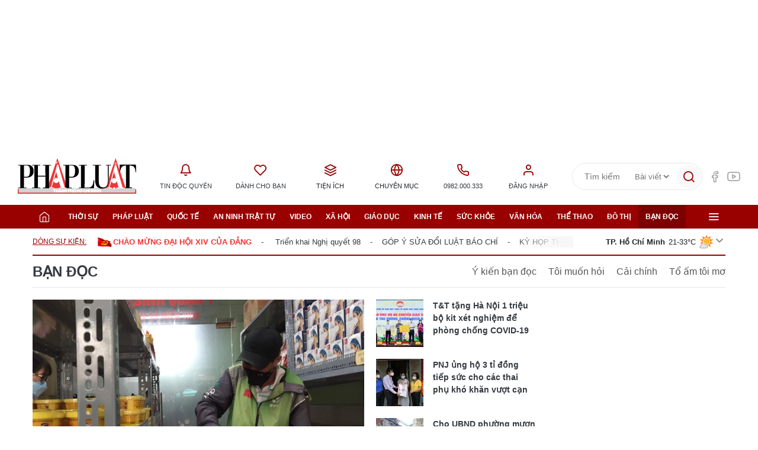

--- FILE ---
content_type: text/html;charset=utf-8
request_url: https://plo.vn/covid-19-nhung-tam-long-vang/
body_size: 25679
content:
<!DOCTYPE html> <html lang="vi" data-theme='light'> <head> <title>COVID-19 - Những tấm lòng vàng, nhân văn, nhân ái, tấm gương mùa dịch | PLO.vn | Báo Pháp Luật TP. Hồ Chí Minh</title> <meta name="description" content="PLO - Cùng nhìn lại khoảng thời gian COVID-19 với những tấm lòng vàng, những câu chuyện nhân văn, nhân ái và những tấm gương mùa đại dịch"/> <meta name="keywords" content="tấm lòng vàng, mùa dịch, nhân văn, nhân ái, tấm gương, quảng đại"/> <meta name="news_keywords" content="tấm lòng vàng, mùa dịch, nhân văn, nhân ái, tấm gương, quảng đại"/> <meta http-equiv="Content-Type" content="text/html; charset=utf-8"/> <meta http-equiv="X-UA-Compatible" content="IE=edge"/> <meta http-equiv="refresh" content="1800"/> <meta name="revisit-after" content="1 days"/> <meta content="width=device-width, initial-scale=1, minimum-scale=1, maximum-scale=5, user-scalable=1" name="viewport"/> <meta http-equiv="content-language" content="vi"/> <meta name="format-detection" content="telephone=no"/> <meta name="format-detection" content="address=no"/> <meta name="apple-mobile-web-app-capable" content="yes"> <meta name="apple-mobile-web-app-status-bar-style" content="black"> <meta name="apple-mobile-web-app-title" content="Báo Pháp Luật TP. Hồ Chí Minh"/> <meta name="referrer" content="no-referrer-when-downgrade"/> <link rel="shortcut icon" href="https://static-cms-plo.epicdn.me/v4/web/styles/img/favicon.png" type="image/png"/> <meta http-equiv="x-dns-prefetch-control" content="on"/> <link rel="preconnect dns-prefetch" href="https://static-cms-plo.epicdn.me"/> <link rel="preconnect dns-prefetch" href="https://image.plo.vn"/> <link rel="preconnect dns-prefetch" href="//www.google-analytics.com"/> <link rel="preconnect dns-prefetch" href="//www.googletagmanager.com"/> <link rel="preconnect dns-prefetch" href="//stc.za.zaloapp.com"/> <link rel="preconnect dns-prefetch" href="//fonts.googleapis.com"/> <link rel="preconnect dns-prefetch" href="//pagead2.googlesyndication.com"/> <link rel="preconnect dns-prefetch" href="//tpc.googlesyndication.com"/> <link rel="preconnect dns-prefetch" href="//securepubads.g.doubleclick.net"/> <link rel="preconnect dns-prefetch" href="//accounts.google.com"/> <link rel="preconnect dns-prefetch" href="//adservice.google.com"/> <link rel="preconnect dns-prefetch" href="//adservice.google.com.vn"/> <link rel="preconnect dns-prefetch" href="//www.googletagservices.com"/> <link rel="preconnect dns-prefetch" href="//partner.googleadservices.com"/> <link rel="preconnect dns-prefetch" href="//tpc.googlesyndication.com"/> <link rel="preconnect dns-prefetch" href="//za.zdn.vn"/> <link rel="preconnect dns-prefetch" href="//sp.zalo.me"/> <link rel="preconnect dns-prefetch" href="//connect.facebook.net"/> <link rel="preconnect dns-prefetch" href="//www.facebook.com"/> <link rel="preconnect dns-prefetch" href="//graph.facebook.com"/> <link rel="preconnect dns-prefetch" href="//static.xx.fbcdn.net"/> <link rel="preconnect dns-prefetch" href="//staticxx.facebook.com"/> <link rel="preconnect dns-prefetch" href="//ad.vietbao.vn"/> <link rel="preconnect dns-prefetch" href="//jsc.mgid.com"/> <link rel="preconnect dns-prefetch" href="//s-img.mgid.com"/> <link rel="preconnect dns-prefetch" href="//media1.admicro.vn"/> <link rel="preconnect dns-prefetch" href="//lg1.logging.admicro.vn"/> <link rel="preconnect dns-prefetch" href="//api.trackpush.com/"/> <meta property="fb:pages" content="1456060158039641"/> <meta property="fb:app_id" content="1687101788255487"/> <meta name="zalo-platform-site-verification" content="J8w6BCU-5ZimWAOWoA4F9Y7McJ7DfqneDJG"/> <script>var cmsConfig={domainDesktop:"https://plo.vn",domainMobile:"https://plo.vn",domainApi:"https://api.plo.vn",domainStatic:"https://static-cms-plo.epicdn.me/v4/web",domainLog:"https://log.plo.vn",googleAnalytics:"G-LRBCS8D716",siteId:0,adsZone:247,adsLazy:true};if(window.location.protocol!=="https:"&&window.location.hostname.indexOf("plo.vn")!==-1){window.location="https://"+window.location.hostname+window.location.pathname+window.location.hash}var USER_AGENT=window.navigator&&window.navigator.userAgent||"",IS_MOBILE=/Android|webOS|iPhone|iPod|BlackBerry|Windows Phone|IEMobile|Mobile Safari|Opera Mini/i.test(USER_AGENT),IS_REDIRECT=!1;function setCookie(b,c,a){var d=new Date,a=(d.setTime(d.getTime()+24*a*60*60*1000),"expires="+d.toUTCString());document.cookie=b+"="+c+"; "+a+";path=/;"}function getCookie(b){var c=document.cookie.indexOf(b+"="),a=c+b.length+1;return !c&&b!==document.cookie.substring(0,b.length)||-1===c?null:(-1===(b=document.cookie.indexOf(";",a))&&(b=document.cookie.length),unescape(document.cookie.substring(a,b)))}IS_MOBILE&&getCookie("isDesktop")&&(setCookie("isDesktop",1,-1),window.location=window.location.pathname+window.location.search,IS_REDIRECT=!0);</script> <meta content="COVID-19: Những tấm lòng vàng" itemprop="articleSection"/> <meta name="author" content="Báo Pháp Luật TP. Hồ Chí Minh"/> <meta name="copyright" content="Copyright © 2026 by Báo Pháp Luật TP. Hồ Chí Minh"/> <meta name="RATING" content="GENERAL"/> <meta name="GENERATOR" content="Báo Pháp Luật TP. Hồ Chí Minh"/> <meta content="Báo Pháp Luật TP. Hồ Chí Minh" itemprop="sourceOrganization" name="source"/> <meta content="news" itemprop="genre" name="medium"/> <meta content="vi-VN" itemprop="inLanguage"/> <meta name="geo.region" content="VN"/> <meta name="geo.placename" content="Hồ Chí Minh City"/> <meta name="geo.position" content="10.77639;106.701139"/> <meta name="ICBM" content="10.77639, 106.701139"/> <meta name="robots" content="noarchive, max-image-preview:large, index, follow"/> <meta name="GOOGLEBOT" content="noarchive, max-image-preview:large, index, follow"/> <link rel="canonical" href="https://plo.vn/covid-19-nhung-tam-long-vang/"/> <meta property="og:site_name" content="Báo Pháp Luật TP. Hồ Chí Minh"/> <meta property="og:rich_attachment" content="true"/> <meta property="og:type" content="website"/> <meta property="og:url" itemprop="url" content="https://plo.vn/covid-19-nhung-tam-long-vang/"/> <meta property="og:image" itemprop="thumbnailUrl" content="https://static-cms-plo.epicdn.me/v4/web/styles/img/logo_share.png"/> <meta property="og:image:width" content="1200"/> <meta property="og:image:height" content="630"/> <meta property="og:title" itemprop="headline" content="COVID-19: Những tấm lòng vàng - trang 1"/> <meta property="og:description" itemprop="description" content="Tổng hợp tin tức, hình ảnh video clip của COVID-19: Những tấm lòng vàng được cập nhật nhanh 24h hôm nay. Kết quả trang 1 từ 1 đến 20(trong tổng số 10000 của COVID-19: Những tấm lòng vàng)."/> <meta name="twitter:card" value="summary"/> <meta name="twitter:url" content="https://plo.vn/covid-19-nhung-tam-long-vang/"/> <meta name="twitter:title" content="COVID-19: Những tấm lòng vàng - trang 1"/> <meta name="twitter:description" content="Tổng hợp tin tức, hình ảnh video clip của COVID-19: Những tấm lòng vàng được cập nhật nhanh 24h hôm nay. Kết quả trang 1 từ 1 đến 20(trong tổng số 10000 của COVID-19: Những tấm lòng vàng)."/> <meta name="twitter:image" content="https://static-cms-plo.epicdn.me/v4/web/styles/img/logo_share.png"/> <meta name="twitter:site" content="@Báo Pháp Luật TP. Hồ Chí Minh"/> <meta name="twitter:creator" content="@Báo Pháp Luật TP. Hồ Chí Minh"/> <link rel="preload" href="https://static-cms-plo.epicdn.me/v4/web/styles/fonts/plo/UVFHeraBig/UVFHeraBig-Black.woff" as="font" type="font/woff" crossorigin> <link rel="preload" href="https://static-cms-plo.epicdn.me/v4/web/styles/fonts/plo/UVFHeraBig/UVFHeraBig-Black.woff2" as="font" type="font/woff2" crossorigin> <link rel="preload" href="https://static.plo.vn/v4/web/styles/css/main.min-1.3.2.css" as="style"> <link rel="preload" href="https://static.plo.vn/v4/web/js/main.min-1.1.3.js" as="script"> <link rel="stylesheet" href="https://static.plo.vn/v4/web/styles/css/main.min-1.3.2.css"> <script type="text/javascript">var _metaOgUrl="https://plo.vn/covid-19-nhung-tam-long-vang/";var page_title=document.title;var tracked_url=window.location.pathname+window.location.search+window.location.hash;</script> <script async="" src="https://www.googletagmanager.com/gtag/js?id=G-LRBCS8D716"></script> <script>if(!IS_REDIRECT){window.dataLayer=window.dataLayer||[];function gtag(){dataLayer.push(arguments)}gtag("js",new Date());gtag("config","G-LRBCS8D716")};</script> <script>(function(b,m,h,a,g){b[a]=b[a]||[];b[a].push({"gtm.start":new Date().getTime(),event:"gtm.js"});var k=m.getElementsByTagName(h)[0],e=m.createElement(h),c=a!="dataLayer"?"&l="+a:"";e.async=true;e.src="https://www.googletagmanager.com/gtm.js?id="+g+c;k.parentNode.insertBefore(e,k)})(window,document,"script","dataLayer","GTM-T6NZPXVC");</script> <script async defer src="https://static.plo.vn/v4/web/js/log.min.js?v=1.1"></script> <script src="https://api.plo.vn/ads?object_type=2&object_id=247&platform=1&head_append=1" data-object="247"></script> <script type="text/javascript">var typeAds="vast";var videoAds="https://delivery.yomedia.vn/vast?pid=33dc2a4637e14a6885f0461a9b3e13cb&vast=3&ec=0&ref=[yo_page_url]&w=[player_width]&h=[player_height]&aaid=[yo_device_aaid]&idfa=[yo_device_idfa]";videoAds=videoAds.replace("[yo_page_url]",decodeURIComponent(window.location.href));</script> <script src="https://plo.vn/quang-cao/kythuatonline/postscribe.min.js"></script> <script async src="https://sp.zalo.me/plugins/sdk.js"></script> <script type="application/ld+json">{"@context": "http://schema.org","@type": "Organization","name": "Báo Pháp Luật TP. Hồ Chí Minh","url": "https://plo.vn","logo": "https://static-cms-plo.epicdn.me/v4/web/styles/img/logo.png"}</script><script type="application/ld+json">{"@context" : "http://schema.org","@type" : "WebSite","name" : "COVID-19: Những tấm lòng vàng","url" : "https://plo.vn/covid-19-nhung-tam-long-vang/"}</script><script type="application/ld+json">{"@context":"http://schema.org","@type":"BreadcrumbList","itemListElement":[{"@type":"ListItem","position":1,"item":{"@id":"https://plo.vn/covid-19-nhung-tam-long-vang/","name":"COVID-19: Những tấm lòng vàng"}}]}</script></head> <body class=""> <noscript><iframe src="https://www.googletagmanager.com/ns.html?id=GTM-T6NZPXVC" height="0" width="0" style="display:none;visibility:hidden"></iframe></noscript> <div class="top-banner"> <div id="adsWeb_AdsMasthead" class="banner clearfix" data-platform="1" data-position="Web_AdsMasthead"> <script>if(typeof Web_AdsMasthead!="undefined"){window.CMS_BANNER.pushAds(Web_AdsMasthead,"adsWeb_AdsMasthead")}else{document.getElementById("adsWeb_AdsMasthead").style.display="none"};</script> </div> </div> <header class="site-header"> <div class="hdr-content"> <h2 class="logo"><a class="logo-img" href="/" title="Báo Pháp Luật TP. Hồ Chí Minh">Báo Pháp Luật TP. Hồ Chí Minh</a></h2> <ul class="hdr-utilities"> <li class="wrap-text"> <a href="/event/tin-doc-quyen-181.html" class="text" title="Tin độc quyền"> <i class="ic-bell"></i>Tin độc quyền </a> <ul class="sub-utilities"> <li data-source="topic-box-181"> <article class="story"> <figure class="story__thumb"> <a class="cms-link" href="https://plo.vn/trailer-boc-tran-duong-di-thuoc-cam-doi-lot-thuong-mai-dien-tu-post884206.html" title=" Trailer: Bóc trần đường đi thuốc cấm đội lốt thương mại điện tử"> <img class="lazyload " src="[data-uri]" data-src="https://image.plo.vn/270x180/Uploaded/2026/kwvotqvp/2025_11_30/thumb-trailer-thuoc-cam-2-thuong-mai-dien-tu-thuoc-cam-nhap-lau-campuchia-3996-2925.png.webp" alt=" thương mại điện tử, thuốc cấm, nhập lậu, Campuchia"> </a> </figure> <h2 class="story__heading" data-tracking="884206"> <a class="cms-link" href="https://plo.vn/trailer-boc-tran-duong-di-thuoc-cam-doi-lot-thuong-mai-dien-tu-post884206.html" title=" Trailer: Bóc trần đường đi thuốc cấm đội lốt thương mại điện tử"> Trailer: Bóc trần đường đi thuốc cấm đội lốt thương mại điện tử<i class="ic-type-video"></i> </a> </h2> </article> </li> <li data-source="topic-box-181"> <article class="story"> <figure class="story__thumb"> <a class="cms-link" href="https://plo.vn/dieu-tra-bai-1-dot-kich-kho-hang-thuoc-cam-quy-mo-lon-o-tay-ninh-post879102.html" title="ĐIỀU TRA - Bài 1: Đột kích kho hàng thuốc cấm quy mô lớn ở Tây Ninh"> <img class="lazyload " src="[data-uri]" data-src="https://image.plo.vn/270x180/Uploaded/2026/rykxqqskxq/2025_11_02/thuoc-cam-4-9130-5137.png.webp" alt="ĐIỀU TRA - Bài 1: Đột kích kho hàng thuốc cấm quy mô lớn ở Tây Ninh"> </a> </figure> <h2 class="story__heading" data-tracking="879102"> <a class="cms-link" href="https://plo.vn/dieu-tra-bai-1-dot-kich-kho-hang-thuoc-cam-quy-mo-lon-o-tay-ninh-post879102.html" title="ĐIỀU TRA - Bài 1: Đột kích kho hàng thuốc cấm quy mô lớn ở Tây Ninh"> ĐIỀU TRA - Bài 1: Đột kích kho hàng thuốc cấm quy mô lớn ở Tây Ninh<i class="ic-type-img"></i><i class="ic-type-text">Longform</i> </a> </h2> </article> </li> <li data-source="topic-box-181"> <article class="story"> <figure class="story__thumb"> <a class="cms-link" href="https://plo.vn/video-dieu-tra-ky-1-ben-trong-kho-thuoc-cam-khung-o-tay-ninh-post884327.html" title="VIDEO ĐIỀU TRA – Kỳ 1: Bên trong kho thuốc cấm ‘khủng’ ở Tây Ninh"> <img class="lazyload " src="[data-uri]" data-src="https://image.plo.vn/270x180/Uploaded/2026/kwvotqvp/2025_12_01/thumb-vd-thuoc-cam-1-9278-5677.png.webp" alt="Thuốc cấm, Tây Ninh, bảo vệ thực vật, tỉnh Tây Ninh, phóng sự điều tra, điều tra thuốc cấm"> </a> </figure> <h2 class="story__heading" data-tracking="884327"> <a class="cms-link" href="https://plo.vn/video-dieu-tra-ky-1-ben-trong-kho-thuoc-cam-khung-o-tay-ninh-post884327.html" title="VIDEO ĐIỀU TRA – Kỳ 1: Bên trong kho thuốc cấm ‘khủng’ ở Tây Ninh"> VIDEO ĐIỀU TRA – Kỳ 1: Bên trong kho thuốc cấm ‘khủng’ ở Tây Ninh<i class="ic-type-video"></i> </a> </h2> </article> </li> <li data-source="topic-box-181"> <article class="story"> <figure class="story__thumb"> <a class="cms-link" href="https://plo.vn/dieu-tra-bai-2-duong-di-tinh-vi-cua-nhung-thung-thuoc-cam-post879106.html" title="ĐIỀU TRA Bài 2: Đường đi tinh vi của những thùng thuốc cấm"> <img class="lazyload " src="[data-uri]" data-src="https://image.plo.vn/270x180/Uploaded/2026/rykxqqskxq/2025_11_02/thuoc-cam-1-9657-9843.png.webp" alt="ĐIỀU TRA Bài 2: Đường đi tinh vi của những thùng thuốc cấm"> </a> </figure> <h2 class="story__heading" data-tracking="879106"> <a class="cms-link" href="https://plo.vn/dieu-tra-bai-2-duong-di-tinh-vi-cua-nhung-thung-thuoc-cam-post879106.html" title="ĐIỀU TRA Bài 2: Đường đi tinh vi của những thùng thuốc cấm"> ĐIỀU TRA Bài 2: Đường đi tinh vi của những thùng thuốc cấm<i class="ic-type-img"></i><i class="ic-type-text">Longform</i> </a> </h2> </article> </li> </ul> </li> <li class="wrap-text"> <a href="/danh-cho-ban.html" class="text" title="Dành cho bạn"> <i class="ic-heart"></i>Dành cho bạn </a> </li> <li class="wrap-text"> <span class="text" title="Tiện ích"> <i class="ic-layers"></i>Tiện ích </span> <ul class="sub-utilities"> <li><a href="/lich-tu-van.html" title="Lịch tư vấn pháp luật">Lịch tư vấn pháp luật</a></li> <li><a href="/gop-y.html" title="Bạn đọc góp ý">Bạn đọc góp ý</a></li> <li><a href="//quangcao.plo.vn" title="Liên hệ quảng cáo">Liên hệ quảng cáo</a></li> <li><a href="/toa-soan.html" title="Thông tin tòa soạn">Thông tin tòa soạn</a></li> <li><a href="http://congdvc.catphcm.bocongan.gov.vn/" title="Dịch vụ công CATP" target="_blank" rel="nofollow">Dịch vụ công CATP</a></li> <li><a href="javascript:void(0);" class="switch-btn">Chế độ tối <i class="dark-mode mode"></i></a></li> </ul> </li> <li class="wrap-text"> <span class="text" title="Chuyên mục"> <i class="ic-globe"></i>Chuyên mục </span> <ul class="sub-utilities"> <li><a href="/xe-va-luat/" title="Xe và Luật">Xe và Luật</a></li> <li><a href="/bat-dong-san/" title="Bất động sản">Bất động sản</a></li> <li><a href="https://plo.vn/ky-nguyen-so/" title="Kỷ nguyên số" target="_blank">Kỷ nguyên số</a></li> <li><a href="#" title="Văn bản pháp luật">Văn bản pháp luật</a></li> <li><a href="/trang-dia-phuong/" title="Trang địa phương">Trang địa phương</a></li> </ul> </li> <li class="wrap-text"> <a href="tel:+84982000333" class="text" title="Hotline"> <i class="ic-phone"></i>0982.000.333 </a> </li> <li class="wrap-text" id="userprofile"></li> </ul> <div class="hdr-right"> <div class="hdr-search"> <input type="text" class="form-control txtsearch" placeholder="Tìm kiếm"> <select id="dlType"> <option value="0">Bài viết</option> <option value="2">Tác giả</option> </select> <button type="button" class="btn btn_search" aria-label="Tìm kiếm"> <i class="ic-search"></i> </button> </div> <div class="hdr-social"> <a href="https://www.facebook.com/phapluattp.vn" target="_blank" title="PLO trên Facebook"><i class="ic-facebook"></i></a> <a href="https://www.youtube.com/channel/UCp6PchFsCg582xw6gEjpzVA" target="_blank" title="PLO trên Youtube"><i class="ic-youtube"></i></a> </div> </div> </div> <nav class="navigation"> <ul class="container"> <li class="main home"> <a href="/" title="Trang chủ"><i class="ic-home"></i></a> </li> <li class="main" data-tag="PC_Menu_Thoisu"> <a href="https://plo.vn/thoi-su/" title="Thời sự">Thời sự</a> <ul class="sub"> <li data-tag="PC_Menu_Thoisu"> <a href="https://plo.vn/thoi-su/chinh-tri/" title="Chính trị">Chính trị</a> </li> <li data-tag="PC_Menu_Thoisu"> <a href="https://plo.vn/thoi-su/theo-dong-thoi-su/" title="Thời luận">Thời luận</a> </li> <li data-tag="PC_Menu_Thoisu"> <a href="https://plo.vn/thoi-su-/chinh-kien/" title="Chính kiến">Chính kiến</a> </li> <li data-tag="PC_Menu_Thoisu"> <a href="https://plo.vn/thoi-su/cung-len-tieng/" title="Cùng lên tiếng">Cùng lên tiếng</a> </li> </ul> </li> <li class="main" data-tag="PC_Menu_Phapluat"> <a href="https://plo.vn/phap-luat/" title="Pháp luật">Pháp luật</a> <ul class="sub"> <li data-tag="PC_Menu_Phapluat"> <a class="icDHL" href="https://plo.vn/chat-voi-chuyen-gia/" title="Chat với chuyên gia">Chat với chuyên gia</a> </li> <li data-tag="PC_Menu_Phapluat"> <a href="https://plo.vn/phap-luat/chinh-sach-moi/" title="Chính sách mới">Chính sách mới</a> </li> <li data-tag="PC_Menu_Phapluat"> <a href="https://plo.vn/phap-luat/luat-va-doi/" title="Luật và đời">Luật và đời</a> </li> </ul> </li> <li class="main" data-tag="PC_Menu_Quocte"> <a href="https://plo.vn/quoc-te/" title="Quốc tế">Quốc tế</a> <ul class="sub"> <li data-tag="PC_Menu_Quocte"> <a href="https://plo.vn/quoc-te/su-kien/" title="Sự kiện">Sự kiện</a> </li> <li data-tag="PC_Menu_Quocte"> <a href="https://plo.vn/quoc-te/chuyen-gia/" title="Chuyên gia">Chuyên gia</a> </li> <li data-tag="PC_Menu_Quocte"> <a href="https://plo.vn/quoc-te/tu-lieu/" title="Tư liệu">Tư liệu</a> </li> <li data-tag="PC_Menu_Quocte"> <a href="https://plo.vn/quoc-te/quan-su/" title="Quân sự">Quân sự</a> </li> <li data-tag="PC_Menu_Quocte"> <a href="https://plo.vn/quoc-te/muon-mat/" title="Muôn mặt">Muôn mặt</a> </li> </ul> </li> <li class="main" data-tag="PC_Menu_Anninhtrattu"> <a href="https://plo.vn/an-ninh-trat-tu/" title="An ninh trật tự">An ninh trật tự</a> <ul class="sub"> <li data-tag="PC_Menu_Anninhtrattu"> <a href="https://plo.vn/an-ninh-trat-tu/ho-so-pha-an/" title="Hồ sơ phá án">Hồ sơ phá án</a> </li> <li data-tag="PC_Menu_Anninhtrattu"> <a href="https://plo.vn/an-ninh-trat-tu/truy-na/" title="Truy nã">Truy nã</a> </li> </ul> </li> <li class="main" data-tag="PC_Menu_Video"> <a href="https://plo.vn/video/" title="Video">Video</a> </li> <li class="main" data-tag="PC_Menu_Xahoi"> <a href="https://plo.vn/xa-hoi/" title="Xã hội">Xã hội</a> </li> <li class="main" data-tag="PC_Menu_Giaoduc"> <a href="https://plo.vn/giao-duc/" title="Giáo dục">Giáo dục</a> <ul class="sub"> <li data-tag="PC_Menu_Giaoduc"> <a href="https://plo.vn/giao-duc/chon-truong-chon-nghe/" title="Chọn trường - Chọn nghề ">Chọn trường - Chọn nghề </a> </li> </ul> </li> <li class="main" data-tag="PC_Menu_Kinhte"> <a href="https://plo.vn/kinh-te/" title="Kinh tế">Kinh tế</a> <ul class="sub"> <li data-tag="PC_Menu_Kinhte"> <a href="https://plo.vn/kinh-te/phap-ly-4-0/" title="Pháp lý 4.0">Pháp lý 4.0</a> </li> <li data-tag="PC_Menu_Kinhte"> <a href="https://plo.vn/kinh-te/quan-ly/" title="Quản lý">Quản lý</a> </li> <li data-tag="PC_Menu_Kinhte"> <a href="https://plo.vn/kinh-te/doanh-nghiep-cong-dong/" title="Doanh nghiệp - Cộng đồng">Doanh nghiệp - Cộng đồng</a> </li> <li data-tag="PC_Menu_Kinhte"> <a href="https://plo.vn/kinh-te/du-lich/" title="Du lịch">Du lịch</a> </li> </ul> </li> <li class="main" data-tag="PC_Menu_Suckhoe"> <a href="https://plo.vn/suc-khoe/" title="Sức khỏe">Sức khỏe</a> <ul class="sub"> <li data-tag="PC_Menu_Suckhoe"> <a href="https://plo.vn/suc-khoe/bac-si-online/" title="Bác sĩ online">Bác sĩ online</a> </li> </ul> </li> <li class="main" data-tag="PC_Menu_Vanhoa"> <a href="https://plo.vn/van-hoa/" title="Văn hóa">Văn hóa</a> </li> <li class="main" data-tag="PC_Menu_Thethao"> <a href="https://plo.vn/the-thao/" title="Thể thao">Thể thao</a> <ul class="sub"> <li data-tag="PC_Menu_Thethao"> <a href="https://plo.vn/the-thao/trong-nuoc/" title="Trong nước">Trong nước</a> </li> <li data-tag="PC_Menu_Thethao"> <a href="https://plo.vn/the-thao/quoc-te/" title="Quốc tế">Quốc tế</a> </li> <li data-tag="PC_Menu_Thethao"> <a href="https://plo.vn/the-thao/cac-mon-khac/" title="Các môn khác">Các môn khác</a> </li> <li data-tag="PC_Menu_Thethao"> <a href="https://plo.vn/the-thao/fair-play/" title="Fair Play">Fair Play</a> </li> <li data-tag="PC_Menu_Thethao"> <a href="https://plo.vn/the-thao/video/" title="Video">Video</a> </li> <li data-tag="PC_Menu_Thethao"> <a href="https://plo.vn/the-thao/hau-truong/" title="Hậu trường">Hậu trường</a> </li> </ul> </li> <li class="main" data-tag="PC_Menu_dothi"> <a href="https://plo.vn/do-thi/" title="Đô thị">Đô thị</a> <ul class="sub"> <li data-tag="PC_Menu_dothi"> <a href="https://plo.vn/do-thi/giao-thong/" title="Giao thông">Giao thông</a> </li> <li data-tag="PC_Menu_dothi"> <a href="https://plo.vn/do-thi/moi-truong/" title="Môi trường">Môi trường</a> </li> </ul> </li> <li class="main active" data-tag="PC_Menu_Bandoc"> <a href="https://plo.vn/ban-doc/" title="Bạn đọc">Bạn đọc</a> <ul class="sub"> <li data-tag="PC_Menu_Bandoc"> <a href="https://plo.vn/to-am-toi-mo/" title="Tổ ấm tôi mơ">Tổ ấm tôi mơ</a> </li> <li data-tag="PC_Menu_Bandoc"> <a href="https://plo.vn/ban-doc/y-kien-ban-doc/" title="Ý kiến bạn đọc">Ý kiến bạn đọc</a> </li> <li data-tag="PC_Menu_Bandoc"> <a href="https://plo.vn/ban-doc/toi-muon-hoi/" title="Tôi muốn hỏi">Tôi muốn hỏi</a> </li> <li data-tag="PC_Menu_Bandoc"> <a href="https://plo.vn/ban-doc/cai-chinh/" title="Cải chính">Cải chính</a> </li> </ul> </li> <li class="main menu"> <div class="menu-btn"> <i class="ic-menu"></i> </div> <div class="sub-all"> <div class="menu-wrap"> <div class="rank-1"> <div class="menu-col" data-tag="PC_SubMenu_Thoisu"> <a class="menu-heading " href="https://plo.vn/thoi-su/" title="Thời sự">Thời sự</a> <a class="menu-item" href="https://plo.vn/thoi-su/chinh-tri/" title="Chính trị">Chính trị</a> <a class="menu-item" href="https://plo.vn/thoi-su/theo-dong-thoi-su/" title="Thời luận">Thời luận</a> <a class="menu-item" href="https://plo.vn/thoi-su-/chinh-kien/" title="Chính kiến">Chính kiến</a> <a class="menu-item" href="https://plo.vn/thoi-su/cung-len-tieng/" title="Cùng lên tiếng">Cùng lên tiếng</a> </div> <div class="menu-col" data-tag="PC_SubMenu_Phapluat"> <a class="menu-heading " href="https://plo.vn/phap-luat/" title="Pháp luật">Pháp luật</a> <a class="menu-item" href="https://plo.vn/chat-voi-chuyen-gia/" title="Chat với chuyên gia">Chat với chuyên gia</a> <a class="menu-item" href="https://plo.vn/phap-luat/chinh-sach-moi/" title="Chính sách mới">Chính sách mới</a> <a class="menu-item" href="https://plo.vn/phap-luat/luat-va-doi/" title="Luật và đời">Luật và đời</a> </div> <div class="menu-col" data-tag="PC_SubMenu_Kinhte"> <a class="menu-heading " href="https://plo.vn/kinh-te/" title="Kinh tế">Kinh tế</a> <a class="menu-item" href="https://plo.vn/kinh-te/phap-ly-4-0/" title="Pháp lý 4.0">Pháp lý 4.0</a> <a class="menu-item" href="https://plo.vn/kinh-te/quan-ly/" title="Quản lý">Quản lý</a> <a class="menu-item" href="https://plo.vn/kinh-te/doanh-nghiep-cong-dong/" title="Doanh nghiệp - Cộng đồng">Doanh nghiệp - Cộng đồng</a> </div> <div class="menu-col" data-tag="PC_SubMenu_PhattrienXanh"> <a class="menu-heading " href="https://plo.vn/kinh-te-xanh/" title="Phát triển Xanh">Phát triển Xanh</a> <a class="menu-item" href="https://plo.vn/go-vuong-phap-ly/" title="Gỡ vướng pháp lý">Gỡ vướng pháp lý</a> <a class="menu-item" href="https://plo.vn/don-vi-tieu-bieu/" title="Đơn vị tiêu biểu">Đơn vị tiêu biểu</a> <a class="menu-item" href="https://plo.vn/tai-chinh-xanh/" title="Tài chính Xanh">Tài chính Xanh</a> </div> <div class="menu-col" data-tag="PC_SubMenu_dothi"> <a class="menu-heading " href="https://plo.vn/do-thi/" title="Đô thị">Đô thị</a> <a class="menu-item" href="https://plo.vn/do-thi/giao-thong/" title="Giao thông">Giao thông</a> <a class="menu-item" href="https://plo.vn/do-thi/moi-truong/" title="Môi trường">Môi trường</a> </div> <div class="menu-col" data-tag="PC_SubMenu_Anninhtrattu"> <a class="menu-heading " href="https://plo.vn/an-ninh-trat-tu/" title="An ninh trật tự">An ninh trật tự</a> <a class="menu-item" href="https://plo.vn/an-ninh-trat-tu/ho-so-pha-an/" title="Hồ sơ phá án">Hồ sơ phá án</a> </div> <div class="menu-col" data-tag="PC_SubMenu_Quocte"> <a class="menu-heading " href="https://plo.vn/quoc-te/" title="Quốc tế">Quốc tế</a> <a class="menu-item" href="https://plo.vn/quoc-te/su-kien/" title="Sự kiện">Sự kiện</a> <a class="menu-item" href="https://plo.vn/quoc-te/quan-su/" title="Quân sự">Quân sự</a> <a class="menu-item" href="https://plo.vn/quoc-te/muon-mat/" title="Muôn mặt">Muôn mặt</a> </div> <div class="menu-col" data-tag="PC_SubMenu_Xahoi"> <a class="menu-heading " href="https://plo.vn/xa-hoi/" title="Xã hội">Xã hội</a> </div> <div class="menu-col" data-tag="PC_SubMenu_Giaoduc"> <a class="menu-heading " href="https://plo.vn/giao-duc/" title="Giáo dục">Giáo dục</a> <a class="menu-item" href="https://plo.vn/giao-duc/chon-truong-chon-nghe/" title="Chọn trường - Chọn nghề ">Chọn trường - Chọn nghề </a> </div> <div class="menu-col" data-tag="PC_SubMenu_Suckhoe"> <a class="menu-heading " href="https://plo.vn/suc-khoe/" title="Sức khỏe">Sức khỏe</a> <a class="menu-item" href="https://plo.vn/suc-khoe/bac-si-online/" title="Bác sĩ online">Bác sĩ online</a> </div> <div class="menu-col" data-tag="PC_SubMenu_Vanhoa"> <a class="menu-heading " href="https://plo.vn/van-hoa/" title="Văn hóa">Văn hóa</a> </div> <div class="menu-col" data-tag="PC_SubMenu_Ansachsongkhoe"> <a class="menu-heading " href="https://plo.vn/an-sach-song-khoe/" title="Ăn sạch sống khỏe">Ăn sạch sống khỏe</a> </div> <div class="menu-col" data-tag="PC_SubMenu_Thethao"> <a class="menu-heading " href="https://plo.vn/the-thao/" title="Thể thao">Thể thao</a> <a class="menu-item" href="https://plo.vn/the-thao/trong-nuoc/" title="Trong nước">Trong nước</a> <a class="menu-item" href="https://plo.vn/the-thao/quoc-te/" title="Quốc tế">Quốc tế</a> <a class="menu-item" href="https://plo.vn/the-thao/fair-play/" title="Fair Play">Fair Play</a> <a class="menu-item" href="https://plo.vn/the-thao/cac-mon-khac/" title="Các môn khác">Các môn khác</a> <a class="menu-item" href="https://plo.vn/the-thao/video/" title="Video">Video</a> </div> <div class="menu-col" data-tag="PC_SubMenu_Bandoc"> <a class="menu-heading active" href="https://plo.vn/ban-doc/" title="Bạn đọc">Bạn đọc</a> <a class="menu-item" href="https://plo.vn/ban-doc/y-kien-ban-doc/" title="Ý kiến bạn đọc">Ý kiến bạn đọc</a> <a class="menu-item" href="https://plo.vn/ban-doc/toi-muon-hoi/" title="Tôi muốn hỏi">Tôi muốn hỏi</a> <a class="menu-item" href="https://plo.vn/ban-doc/cai-chinh/" title="Cải chính">Cải chính</a> <a class="menu-item" href="https://plo.vn/to-am-toi-mo/" title="Tổ ấm tôi mơ">Tổ ấm tôi mơ</a> </div> <div class="menu-col" data-tag="PC_SubMenu_ThitruongTieudung"> <a class="menu-heading " href="https://plo.vn/thi-truong-tieu-dung/" title="Thị trường - Tiêu dùng">Thị trường - Tiêu dùng</a> <a class="menu-item" href="https://plo.vn/thi-truong-tieu-dung/nhip-song-do-thi/" title="Nhịp sống đô thị">Nhịp sống đô thị</a> </div> <div class="menu-col" data-tag="PC_SubMenu_dentrenbien"> <a class="menu-heading " href="https://plo.vn/den-tren-bien/" title="Đèn trên biển" target="_blank">Đèn trên biển</a> <a class="menu-item" href="https://plo.vn/dtb-thu-vien-anh/" title="Thư viện ảnh">Thư viện ảnh</a> <a class="menu-item" href="https://plo.vn/dtb-chuyen-ra-khoi/" title="Chuyện ra khơi">Chuyện ra khơi</a> <a class="menu-item" href="https://plo.vn/dtb-tin-tuc/" title="Tin tức">Tin tức</a> </div> <div class="menu-col" data-tag="PC_SubMenu_TaichinhNganhang"> <a class="menu-heading " href="https://plo.vn/tai-chinh-ngan-hang/" title="Tài chính - Ngân hàng">Tài chính - Ngân hàng</a> </div> <div class="menu-col" data-tag="PC_SubMenu_Phaplychokieubao"> <a class="menu-heading " href="https://plo.vn/phap-ly-cho-kieu-bao/" title="Pháp lý cho kiều bào">Pháp lý cho kiều bào</a> </div> </div> <div class="rank-2"> <a data-tag="PC_SubMenu_XevaLuat" href="/xe-va-luat/" title="Xe và Luật">Xe và Luật</a> <a data-tag="PC_SubMenu_Batdongsan" href="/bat-dong-san/" title="Bất động sản">Bất động sản</a> <a data-tag="PC_SubMenu_Kynguyenso" href="https://plo.vn/ky-nguyen-so/" title="Kỷ nguyên số" target="_blank">Kỷ nguyên số</a> <a data-tag="PC_SubMenu_Vanbanphapluat" href="#" title="Văn bản pháp luật">Văn bản pháp luật</a> <a data-tag="PC_SubMenu_Trangdiaphuong" href="/trang-dia-phuong/" title="Trang địa phương">Trang địa phương</a> <a data-tag="PC_SubMenu_Emagazine" href="/emagazine/" title="E-Magazine" class="menu-multi">E-Magazine</a> <a data-tag="PC_SubMenu_Infographic" href="/video-photo-hi-hoa/infographic/" title="Infographic" class="menu-multi">Infographic</a> <a data-tag="PC_SubMenu_Anh" href="/video-photo-hi-hoa/anh/" title="Ảnh" class="menu-multi">Ảnh</a> <a data-tag="PC_SubMenu_Story" href="/story/" title="Story" class="menu-multi">Story</a> <a data-tag="PC_SubMenu_Lens" href="/lens/" title="LENS" class="menu-multi">LENS</a> <a data-tag="PC_SubMenu_Moinhat" href="/tin-moi.html" title="Mới nhất">Mới nhất</a> <a data-tag="PC_SubMenu_Xemnhieu" href="/tin-doc-nhieu.html" title="Xem nhiều">Xem nhiều</a> <a data-tag="PC_SubMenu_Tinnong" href="/" title="Tin nóng">Tin nóng</a> </div> </div> </div> </li> </ul> </nav> <div class="container trending"> <div class="breaking-news"> <div class="box-heading"> <a href="https://plo.vn/dong-su-kien.html" title="Dòng sự kiện" class="title">Dòng sự kiện:</a> </div> <div class="box-content"> <a href="https://plo.vn/chu-de/chao-mung-dai-hoi-xiv-cua-dang-256.html" title="CHÀO MỪNG ĐẠI HỘI XIV CỦA ĐẢNG">CHÀO MỪNG ĐẠI HỘI XIV CỦA ĐẢNG</a> <a href="https://plo.vn/chu-de/trien-khai-nghi-quyet-98-209.html" title=" Triển khai Nghị quyết 98"> Triển khai Nghị quyết 98</a> <a href="https://plo.vn/chu-de/gop-y-sua-doi-luat-bao-chi-260.html" title="GÓP Ý SỬA ĐỔI LUẬT BÁO CHÍ">GÓP Ý SỬA ĐỔI LUẬT BÁO CHÍ</a> <a href="https://plo.vn/chu-de/ky-hop-thu-10-quoc-hoi-khoa-xv-257.html" title="KỲ HỌP THỨ 10 - QUỐC HỘI KHÓA XV">KỲ HỌP THỨ 10 - QUỐC HỘI KHÓA XV</a> <a href="https://plo.vn/chu-de/mua-lu-mien-trung-258.html" title="MƯA LŨ MIỀN TRUNG">MƯA LŨ MIỀN TRUNG</a> <a href="https://plo.vn/chu-de/nhan-su-moi-244.html" title="Nhân sự mới">Nhân sự mới</a> </div> </div> <div class="weather" id="weather-box"></div> </div> </header> <div class="site-body"> <div class="container"> <div id="adsWeb_AdsTop" class="banner clearfix" data-platform="1" data-position="Web_AdsTop"> <script>if(typeof Web_AdsTop!="undefined"){window.CMS_BANNER.pushAds(Web_AdsTop,"adsWeb_AdsTop")}else{document.getElementById("adsWeb_AdsTop").style.display="none"};</script> </div> <div class="breadcrumb"> <h2 class="main"> <a href="https://plo.vn/ban-doc/" title="Bạn đọc">Bạn đọc</a> </h2> <div class="sub"> <a href="https://plo.vn/ban-doc/y-kien-ban-doc/" title="Ý kiến bạn đọc">Ý kiến bạn đọc</a> <a href="https://plo.vn/ban-doc/toi-muon-hoi/" title="Tôi muốn hỏi">Tôi muốn hỏi</a> <a href="https://plo.vn/ban-doc/cai-chinh/" title="Cải chính">Cải chính</a> <a href="https://plo.vn/to-am-toi-mo/" title="Tổ ấm tôi mơ">Tổ ấm tôi mơ</a> </div> </div> <div class="l-content content-col"> <div class="abf-cate" data-source="zone-highlight-247"> <div class="rank-1"> <div class="focus" data-tag="PC_Category_COVID19Nhungtamlongvang_OA"> <article class="story"> <figure class="story__thumb"> <a class="cms-link" href="https://plo.vn/quan-1-tphcm-nguoi-ngheo-di-sieu-thi-khong-phai-tra-tien-post688353.html" title="Quận 1, TP.HCM: Người nghèo đi siêu thị không phải trả tiền"> <img class="" src="https://image.plo.vn/560x315/Uploaded/2026/bpivpuiv/2022_07_09/an-sinh-3-1745.jpg.webp" alt="Quận 1, TP.HCM: Người nghèo đi siêu thị không phải trả tiền"> </a> </figure> <h2 class="story__heading" data-tracking="688353"> <a class="cms-link" href="https://plo.vn/quan-1-tphcm-nguoi-ngheo-di-sieu-thi-khong-phai-tra-tien-post688353.html" title="Quận 1, TP.HCM: Người nghèo đi siêu thị không phải trả tiền"> Quận 1, TP.HCM: Người nghèo đi siêu thị không phải trả tiền<i class="ic-type-img"></i> </a> </h2> <div class="story__summary story__shorten"> (PLO)-&nbsp;Để chăm lo, giúp đỡ cho người dân nghèo sau đại dịch COVID-19 cũng như trước cơn bão giá hiện nay, cửa hàng an sinh quận 1 đã tặng quà cho bà con với giá đi mua hàng&nbsp;là&nbsp;“0 đồng”. </div> </article> </div> <div class="feature" data-tag="PC_Category_COVID19Nhungtamlongvang_QuanTamNhat"> <div id="adsWeb_AdsZoneHighlightRight" class="banner clearfix" data-platform="1" data-position="Web_AdsZoneHighlightRight"> <script>if(typeof Web_AdsZoneHighlightRight!="undefined"){window.CMS_BANNER.pushAds(Web_AdsZoneHighlightRight,"adsWeb_AdsZoneHighlightRight")}else{document.getElementById("adsWeb_AdsZoneHighlightRight").style.display="none"};</script> </div> <article class="story"> <figure class="story__thumb"> <a class="cms-link" href="https://plo.vn/tt-tang-ha-noi-1-trieu-bo-kit-xet-nghiem-de-phong-chong-covid-19-post648409.html" title="T&amp;T tặng Hà Nội 1 triệu bộ kit xét nghiệm để phòng chống COVID-19"> <img class="" src="https://image.plo.vn/80x80/Uploaded/2026/bzwvoxpc/2021_09_17/tt-tang-hn-kit-xet-nghiem_OVQY.jpg.webp" alt="T&amp;T tặng Hà Nội 1 triệu bộ kit xét nghiệm để phòng chống COVID-19"> </a> </figure> <h2 class="story__heading" data-tracking="648409"> <a class="cms-link" href="https://plo.vn/tt-tang-ha-noi-1-trieu-bo-kit-xet-nghiem-de-phong-chong-covid-19-post648409.html" title="T&amp;T tặng Hà Nội 1 triệu bộ kit xét nghiệm để phòng chống COVID-19"> T&amp;T tặng Hà Nội 1 triệu bộ kit xét nghiệm để phòng chống COVID-19 </a> </h2> </article> <article class="story"> <figure class="story__thumb"> <a class="cms-link" href="https://plo.vn/pnj-ung-ho-3-ti-dong-tiep-suc-cho-cac-thai-phu-kho-khan-vuot-can-post647285.html" title="PNJ ủng hộ 3 tỉ đồng tiếp sức cho các thai phụ khó khăn vượt cạn"> <img class="" src="https://image.plo.vn/80x80/Uploaded/2026/qjumn/2021_09_10/trao-ho-tro-phu-nu-co-thai-o-quan-3_QZPM.JPG.webp" alt="PNJ ủng hộ 3 tỉ đồng tiếp sức cho các thai phụ khó khăn vượt cạn"> </a> </figure> <h2 class="story__heading" data-tracking="647285"> <a class="cms-link" href="https://plo.vn/pnj-ung-ho-3-ti-dong-tiep-suc-cho-cac-thai-phu-kho-khan-vuot-can-post647285.html" title="PNJ ủng hộ 3 tỉ đồng tiếp sức cho các thai phụ khó khăn vượt cạn"> PNJ ủng hộ 3 tỉ đồng tiếp sức cho các thai phụ khó khăn vượt cạn </a> </h2> </article> <article class="story"> <figure class="story__thumb"> <a class="cms-link" href="https://plo.vn/cho-ubnd-phuong-muon-nha-de-cach-ly-va-dieu-tri-cong-chuc-bi-covid-19-post647187.html" title="Cho UBND phường mượn nhà để cách ly và điều trị công chức bị COVID-19"> <img class="" src="https://image.plo.vn/80x80/Uploaded/2026/obbunvj/2021_09_10/hinh-thanh_OTEJ_thumb.jpg.webp" alt="Cho UBND phường mượn nhà để cách ly và điều trị công chức bị COVID-19"> </a> </figure> <h2 class="story__heading" data-tracking="647187"> <a class="cms-link" href="https://plo.vn/cho-ubnd-phuong-muon-nha-de-cach-ly-va-dieu-tri-cong-chuc-bi-covid-19-post647187.html" title="Cho UBND phường mượn nhà để cách ly và điều trị công chức bị COVID-19"> Cho UBND phường mượn nhà để cách ly và điều trị công chức bị COVID-19 </a> </h2> </article> <article class="story"> <figure class="story__thumb"> <a class="cms-link" href="https://plo.vn/quy-tu-thien-kim-oanh-tang-5000-tui-thuoc-dieu-tri-covid-19-cho-binh-duong-post646922.html" title="Quỹ từ thiện Kim Oanh tặng 5.000 túi thuốc điều trị COVID-19 cho Bình Dương"> <img class="" src="https://image.plo.vn/80x80/Uploaded/2026/qjfsm/2021_09_08/thuoc-dieu-tri-covid-192_HUDR_thumb.jpg.webp" alt="Quỹ từ thiện Kim Oanh tặng 5.000 túi thuốc điều trị COVID-19 cho Bình Dương"> </a> </figure> <h2 class="story__heading" data-tracking="646922"> <a class="cms-link" href="https://plo.vn/quy-tu-thien-kim-oanh-tang-5000-tui-thuoc-dieu-tri-covid-19-cho-binh-duong-post646922.html" title="Quỹ từ thiện Kim Oanh tặng 5.000 túi thuốc điều trị COVID-19 cho Bình Dương"> Quỹ từ thiện Kim Oanh tặng 5.000 túi thuốc điều trị COVID-19 cho Bình Dương </a> </h2> </article> </div> </div> <div class="rank-2" data-tag="PC_Category_COVID19Nhungtamlongvang_TieuDiem"> <article class="story has-thumb"> <figure class="story__thumb"> <a class="cms-link" href="https://plo.vn/trao-5400-phan-qua-cho-nguoi-ngheo-mien-trung-an-tet-post664060.html" title="Trao 5.400 phần quà cho người nghèo miền Trung ăn Tết"> <img class="" src="https://image.plo.vn/190x125/Uploaded/2026/qjumn/2022_01_06/trao-qua-tu-thien_LKXV.jpg.webp" alt="Trao 5.400 phần quà cho người nghèo miền Trung ăn Tết"> </a> </figure> <h2 class="story__heading" data-tracking="664060"> <a class="cms-link" href="https://plo.vn/trao-5400-phan-qua-cho-nguoi-ngheo-mien-trung-an-tet-post664060.html" title="Trao 5.400 phần quà cho người nghèo miền Trung ăn Tết"> Trao 5.400 phần quà cho người nghèo miền Trung ăn Tết </a> </h2> </article> <article class="story has-thumb"> <figure class="story__thumb"> <a class="cms-link" href="https://plo.vn/bep-0-dong-va-chuong-trinh-nguoi-ninh-thuan-nghia-tinh-post652654.html" title="Bếp 0 đồng và chương trình Người Ninh Thuận nghĩa tình "> <img class="" src="https://image.plo.vn/190x125/Uploaded/2026/ovunaob/2021_10_14/nt-2_CDMX_thumb.jpg.webp" alt="Bếp 0 đồng và chương trình Người Ninh Thuận nghĩa tình "> </a> </figure> <h2 class="story__heading" data-tracking="652654"> <a class="cms-link" href="https://plo.vn/bep-0-dong-va-chuong-trinh-nguoi-ninh-thuan-nghia-tinh-post652654.html" title="Bếp 0 đồng và chương trình Người Ninh Thuận nghĩa tình "> Bếp 0 đồng và chương trình Người Ninh Thuận nghĩa tình </a> </h2> </article> <article class="story has-thumb"> <figure class="story__thumb"> <a class="cms-link" href="https://plo.vn/da-nang-nhan-ban-giao-goi-ho-tro-trang-thiet-bi-y-te-tri-gia-10-ti-dong-post649195.html" title="Đà Nẵng nhận bàn giao gói hỗ trợ trang thiết bị y tế trị giá 10 tỉ đồng "> <img class="" src="https://image.plo.vn/190x125/Uploaded/2026/ityfr/2021_09_22/ho-tro-trang-thiet-bi-y-te_AVJM.jpg.webp" alt="Đà Nẵng nhận bàn giao gói hỗ trợ trang thiết bị y tế trị giá 10 tỉ đồng "> </a> </figure> <h2 class="story__heading" data-tracking="649195"> <a class="cms-link" href="https://plo.vn/da-nang-nhan-ban-giao-goi-ho-tro-trang-thiet-bi-y-te-tri-gia-10-ti-dong-post649195.html" title="Đà Nẵng nhận bàn giao gói hỗ trợ trang thiết bị y tế trị giá 10 tỉ đồng "> Đà Nẵng nhận bàn giao gói hỗ trợ trang thiết bị y tế trị giá 10 tỉ đồng </a> </h2> </article> <article class="story has-thumb"> <figure class="story__thumb"> <a class="cms-link" href="https://plo.vn/tt-trao-3000-suat-qua-cho-nguoi-dan-ha-noi-gap-kho-khan-trong-dai-dich-post648552.html" title="T&amp;T trao 3.000 suất quà cho người dân Hà Nội gặp khó khăn trong đại dịch"> <img class="" src="https://image.plo.vn/190x125/Uploaded/2026/bzwvoxpc/2021_09_18/tam-long-vang-t_t_OWSN.jpg.webp" alt="T&amp;T trao 3.000 suất quà cho người dân Hà Nội gặp khó khăn trong đại dịch"> </a> </figure> <h2 class="story__heading" data-tracking="648552"> <a class="cms-link" href="https://plo.vn/tt-trao-3000-suat-qua-cho-nguoi-dan-ha-noi-gap-kho-khan-trong-dai-dich-post648552.html" title="T&amp;T trao 3.000 suất quà cho người dân Hà Nội gặp khó khăn trong đại dịch"> T&amp;T trao 3.000 suất quà cho người dân Hà Nội gặp khó khăn trong đại dịch </a> </h2> </article> </div> </div> <div id="adsWeb_AdsMiddle1" class="banner clearfix" data-platform="1" data-position="Web_AdsMiddle1"> <script>if(typeof Web_AdsMiddle1!="undefined"){window.CMS_BANNER.pushAds(Web_AdsMiddle1,"adsWeb_AdsMiddle1")}else{document.getElementById("adsWeb_AdsMiddle1").style.display="none"};</script> </div> <div class="timeline" data-source="zone-timeline-247" data-tag="PC_Category_COVID19Nhungtamlongvang_Item"> <article class="story" data-id="646735"> <figure class="story__thumb"> <a class="cms-link" href="https://plo.vn/dat-xanh-mien-trung-tang-may-xet-nghiem-28-ti-dong-cho-quang-binh-post646735.html" title="Đất Xanh Miền Trung tặng máy xét nghiệm 2,8 tỉ đồng cho Quảng Bình"> <img class="lazyload " src="[data-uri]" data-src="https://image.plo.vn/270x180/Uploaded/2026/qjumn/2021_09_07/dat-xanh-ho-tro-quang-binh_SPJH.jpg.webp" alt="Đất Xanh Miền Trung tặng máy xét nghiệm 2,8 tỉ đồng cho Quảng Bình"> </a> </figure> <h2 class="story__heading" data-tracking="646735"> <a class="cms-link" href="https://plo.vn/dat-xanh-mien-trung-tang-may-xet-nghiem-28-ti-dong-cho-quang-binh-post646735.html" title="Đất Xanh Miền Trung tặng máy xét nghiệm 2,8 tỉ đồng cho Quảng Bình"> Đất Xanh Miền Trung tặng máy xét nghiệm 2,8 tỉ đồng cho Quảng Bình </a> </h2> <div class="story__meta"> <time class="time" datetime="2021-09-07T16:54:00+0700" data-time="1631008440" data-friendly="true"> 07/09/2021 16:54 </time></div> <div class="story__summary story__shorten"> <div>(PLO)- &nbsp;Tổng Công ty CP Đất Xanh Miền Trung đã trao tặng hệ thống xét nghiệm RT-PCR trị giá hơn 2,8 tỉ đồng cho CDC Quảng Bình, nâng tổng mức hỗ trợ phòng chống dịch lên con số 10 tỉ đồng.&nbsp; </div> </div> </article> <article class="story" data-id="645788"> <figure class="story__thumb"> <a class="cms-link" href="https://plo.vn/co-giao-vung-tau-dau-gia-tranh-duoc-93-trieu-tang-tuyen-dau-chong-dich-covid-19-post645788.html" title="Cô giáo Vũng Tàu đấu giá tranh được 9,3 triệu tặng tuyến đầu chống dịch COVID-19"> <img class="lazyload " src="[data-uri]" data-src="https://image.plo.vn/270x180/Uploaded/2026/rohuosf/2021_09_01/tranhdaugia5_KJUU.jpg.webp" alt="Cô giáo Vũng Tàu đấu giá tranh được 9,3 triệu tặng tuyến đầu chống dịch COVID-19"> </a> </figure> <h2 class="story__heading" data-tracking="645788"> <a class="cms-link" href="https://plo.vn/co-giao-vung-tau-dau-gia-tranh-duoc-93-trieu-tang-tuyen-dau-chong-dich-covid-19-post645788.html" title="Cô giáo Vũng Tàu đấu giá tranh được 9,3 triệu tặng tuyến đầu chống dịch COVID-19"> Cô giáo Vũng Tàu đấu giá tranh được 9,3 triệu tặng tuyến đầu chống dịch COVID-19 </a> </h2> <div class="story__meta"> <time class="time" datetime="2021-09-01T18:02:00+0700" data-time="1630494120" data-friendly="true"> 01/09/2021 18:02 </time></div> <div class="story__summary story__shorten"> <div>(PLO)- Với mong muốn được đóng góp một phần nhỏ vào cuộc chiến chống đại dịch COVID-19, cô giáo đấu giá 9 bức tranh qua Facebook và nhận được nhiều sự quan tâm của mọi người.</div> </div> </article> <article class="story" data-id="645462"> <figure class="story__thumb"> <a class="cms-link" href="https://plo.vn/nhung-nguoi-chay-dua-voi-tu-than-niu-giu-su-song-cho-nguoi-nhiem-covid-19-post645462.html" title="Những người chạy đua với tử thần, níu giữ sự sống cho người nhiễm COVID-19"> <img class="lazyload " src="[data-uri]" data-src="https://image.plo.vn/270x180/Uploaded/2026/qjfsm/2021_08_30/20210825151813_SNVO_thumb.jpg.webp" alt="Những người chạy đua với tử thần, níu giữ sự sống cho người nhiễm COVID-19"> </a> </figure> <h2 class="story__heading" data-tracking="645462"> <a class="cms-link" href="https://plo.vn/nhung-nguoi-chay-dua-voi-tu-than-niu-giu-su-song-cho-nguoi-nhiem-covid-19-post645462.html" title="Những người chạy đua với tử thần, níu giữ sự sống cho người nhiễm COVID-19"> Những người chạy đua với tử thần, níu giữ sự sống cho người nhiễm COVID-19 </a> </h2> <div class="story__meta"> <time class="time" datetime="2021-08-31T08:00:00+0700" data-time="1630371600" data-friendly="true"> 31/08/2021 08:00 </time></div> <div class="story__summary story__shorten"> <div>(PLO)- Oxy là cứu cánh trong nhiều trường hợp bệnh nhân COVID-19 rơi vào tình huống nguy cấp. Những tình nguyên viên đang âm thầm chạy đua với tử thần để giành giật sự sống mỗi bệnh nhân.</div> </div> </article> <article class="story" data-id="643879"> <figure class="story__thumb"> <a class="cms-link" href="https://plo.vn/tt-tang-100000-suat-qua-cho-nguoi-dan-tphcm-gap-kho-khan-do-covid-19-post643879.html" title="T&amp;T tặng 100.000 suất quà cho người dân TP.HCM gặp khó khăn do COVID-19"> <img class="lazyload " src="[data-uri]" data-src="https://image.plo.vn/270x180/Uploaded/2026/bzwvoxpc/2021_08_22/ttg-ung-ho-covid-19_PQVE.jpg.webp" alt="T&amp;T tặng 100.000 suất quà cho người dân TP.HCM gặp khó khăn do COVID-19"> </a> </figure> <h2 class="story__heading" data-tracking="643879"> <a class="cms-link" href="https://plo.vn/tt-tang-100000-suat-qua-cho-nguoi-dan-tphcm-gap-kho-khan-do-covid-19-post643879.html" title="T&amp;T tặng 100.000 suất quà cho người dân TP.HCM gặp khó khăn do COVID-19"> T&amp;T tặng 100.000 suất quà cho người dân TP.HCM gặp khó khăn do COVID-19 </a> </h2> <div class="story__meta"> <time class="time" datetime="2021-08-22T17:04:00+0700" data-time="1629626640" data-friendly="true"> 22/08/2021 17:04 </time></div> <div class="story__summary story__shorten"> <div>(PLO)- Tập đoàn T&amp;T Group đã quyết định dành 30 tỷ đồng đồng hành cùng chương trình “Tấm lòng mùa dịch, san sẻ yêu thương” để tặng quà, chia sẻ với&nbsp;người dân TP.HCM gặp khó khăn do dịch COVID-19.</div> </div> </article> <article class="story" data-id="643848"> <figure class="story__thumb"> <a class="cms-link" href="https://plo.vn/canh-sat-ho-tro-vien-phi-taxi-mien-cuoc-de-dua-nguoi-dan-ong-di-cap-cuu-post643848.html" title=" Cảnh sát hỗ trợ viện phí, taxi miễn cước để đưa người đàn ông đi cấp cứu"> <img class="lazyload " src="[data-uri]" data-src="https://image.plo.vn/270x180/Uploaded/2026/rkznug/2021_08_22/csgt-va-taxi-dua-nguoi-cap-cuu_FYFN.jpeg.webp" alt=" Cảnh sát hỗ trợ viện phí, taxi miễn cước để đưa người đàn ông đi cấp cứu"> </a> </figure> <h2 class="story__heading" data-tracking="643848"> <a class="cms-link" href="https://plo.vn/canh-sat-ho-tro-vien-phi-taxi-mien-cuoc-de-dua-nguoi-dan-ong-di-cap-cuu-post643848.html" title=" Cảnh sát hỗ trợ viện phí, taxi miễn cước để đưa người đàn ông đi cấp cứu"> Cảnh sát hỗ trợ viện phí, taxi miễn cước để đưa người đàn ông đi cấp cứu </a> </h2> <div class="story__meta"> <time class="time" datetime="2021-08-22T13:17:15+0700" data-time="1629613035" data-friendly="true"> 22/08/2021 13:17 </time></div> <div class="story__summary story__shorten"> <div>(PLO)- CSGT-TT quận 1 đã dẫn đường cho taxi đưa một người đàn ông khó thở đến bệnh viện cấp cứu.</div> </div> </article> <article class="story" data-id="642694"> <figure class="story__thumb"> <a class="cms-link" href="https://plo.vn/sun-group-ho-tro-goi-thuc-pham-kit-xet-nghiem-tri-gia-45-ti-dong-cho-da-nang-post642694.html" title="Sun Group hỗ trợ gói thực phẩm, kit xét nghiệm trị giá 45 tỉ đồng cho Đà Nẵng "> <img class="lazyload " src="[data-uri]" data-src="https://image.plo.vn/270x180/Uploaded/2026/ahucpla/2021_08_15/sun-group-ho-tro-thuc-pham-kit-xet-nghiem-cho-da-nang-tri-gia-45-ti-dong_ETXP.jpg.webp" alt="Sun Group hỗ trợ gói thực phẩm, kit xét nghiệm trị giá 45 tỉ đồng cho Đà Nẵng "> </a> </figure> <h2 class="story__heading" data-tracking="642694"> <a class="cms-link" href="https://plo.vn/sun-group-ho-tro-goi-thuc-pham-kit-xet-nghiem-tri-gia-45-ti-dong-cho-da-nang-post642694.html" title="Sun Group hỗ trợ gói thực phẩm, kit xét nghiệm trị giá 45 tỉ đồng cho Đà Nẵng "> Sun Group hỗ trợ gói thực phẩm, kit xét nghiệm trị giá 45 tỉ đồng cho Đà Nẵng </a> </h2> <div class="story__meta"> <time class="time" datetime="2021-08-15T18:26:27+0700" data-time="1629026787" data-friendly="true"> 15/08/2021 18:26 </time></div> <div class="story__summary story__shorten"> <div>(PLO)-&nbsp;Sun Group trao gói hỗ trợ lương thực, thực phẩm và kit xét nghiệm COVID-19 trị giá 45 tỉ đồng để tiếp sức Đà Nẵng chống dịch. </div> </div> </article> <section class="swiper zone zone--slide"> <h3 class="box-heading"> <a class="title" href="https://plo.vn/xa-hoi/" title="Xã hội"> Xã hội </a> </h3> <div class="swiper-wrapper box-content" data-source="zone-box-related-3" data-tag="PC_Category_Related_Xahoi"> <article class="swiper-slide story"> <figure class="story__thumb"> <a class="cms-link" href="https://plo.vn/dien-mao-moi-tai-ngoi-truong-duy-nhat-tru-vung-sau-81-ngay-dem-o-thanh-co-quang-tri-post892450.html" title="Diện mạo mới tại ngôi trường duy nhất trụ vững sau 81 ngày đêm ở Thành cổ Quảng Trị"> <img class="lazyload " src="[data-uri]" data-src="https://image.plo.vn/270x180/Uploaded/2026/vocgmvlw/2026_01_21/truong-mo-de-thanh-co-quang-tri-6-9053-966.jpg.webp" alt="Diện mạo mới tại ngôi trường duy nhất trụ vững sau 81 ngày đêm ở Thành cổ Quảng Trị"> </a> </figure> <h2 class="story__heading" data-tracking="892450"> <a class="cms-link" href="https://plo.vn/dien-mao-moi-tai-ngoi-truong-duy-nhat-tru-vung-sau-81-ngay-dem-o-thanh-co-quang-tri-post892450.html" title="Diện mạo mới tại ngôi trường duy nhất trụ vững sau 81 ngày đêm ở Thành cổ Quảng Trị"> Diện mạo mới tại ngôi trường duy nhất trụ vững sau 81 ngày đêm ở Thành cổ Quảng Trị<i class="ic-type-video"></i><i class="ic-type-img"></i><i class="ic-type-text">LENS</i> </a> </h2> </article> <article class="swiper-slide story"> <figure class="story__thumb"> <a class="cms-link" href="https://plo.vn/nguoi-dan-ong-73-tuoi-vuot-chang-duong-hon-1400-km-den-son-la-gap-nguoi-yeu-post892464.html" title="Người đàn ông 73 tuổi vượt chặng đường hơn 1.400 km đến Sơn La gặp người yêu"> <img class="lazyload " src="[data-uri]" data-src="https://image.plo.vn/270x180/Uploaded/2026/crnwcqxjr/2026_01_21/duong-xa-12-1503-9177.jpg.webp" alt="Người đàn ông 73 tuổi vượt chặng đường hơn 1.400 km đến Sơn La gặp người yêu"> </a> </figure> <h2 class="story__heading" data-tracking="892464"> <a class="cms-link" href="https://plo.vn/nguoi-dan-ong-73-tuoi-vuot-chang-duong-hon-1400-km-den-son-la-gap-nguoi-yeu-post892464.html" title="Người đàn ông 73 tuổi vượt chặng đường hơn 1.400 km đến Sơn La gặp người yêu"> Người đàn ông 73 tuổi vượt chặng đường hơn 1.400 km đến Sơn La gặp người yêu </a> </h2> </article> <article class="swiper-slide story"> <figure class="story__thumb"> <a class="cms-link" href="https://plo.vn/truyen-hinh-han-quoc-phai-long-bau-trang-va-duong-ven-bien-dep-nhat-viet-nam-post892437.html" title="Truyền hình Hàn Quốc &apos;phải lòng&apos; Bàu Trắng và đường ven biển đẹp nhất Việt Nam"> <img class="lazyload " src="[data-uri]" data-src="https://image.plo.vn/270x180/Uploaded/2026/yqdxwpwjv/2026_01_21/han-quoc-2-9570-5576.jpg.webp" alt="Truyền hình Hàn Quốc &apos;phải lòng&apos; Bàu Trắng và đường ven biển đẹp nhất Việt Nam"> </a> </figure> <h2 class="story__heading" data-tracking="892437"> <a class="cms-link" href="https://plo.vn/truyen-hinh-han-quoc-phai-long-bau-trang-va-duong-ven-bien-dep-nhat-viet-nam-post892437.html" title="Truyền hình Hàn Quốc &apos;phải lòng&apos; Bàu Trắng và đường ven biển đẹp nhất Việt Nam"> Truyền hình Hàn Quốc &apos;phải lòng&apos; Bàu Trắng và đường ven biển đẹp nhất Việt Nam<i class="ic-type-img"></i> </a> </h2> </article> <article class="swiper-slide story"> <figure class="story__thumb"> <a class="cms-link" href="https://plo.vn/nong-dan-thu-phu-kieu-o-quang-ngai-phan-khoi-don-tet-khi-duoc-mua-gia-cao-post892314.html" title="Nông dân &apos;thủ phủ&apos; kiệu ở Quảng Ngãi phấn khởi đón Tết khi được mùa, giá cao"> <img class="lazyload " src="[data-uri]" data-src="https://image.plo.vn/270x180/Uploaded/2026/wpdhnwhnw/2026_01_20/kieu-xu-quang-vao-mua-nong-dan-bo-tui-tien-chuc-trieu-20-9277-3331.jpg.webp" alt="Nông dân &apos;thủ phủ&apos; kiệu ở Quảng Ngãi phấn khởi đón Tết khi được mùa, giá cao"> </a> </figure> <h2 class="story__heading" data-tracking="892314"> <a class="cms-link" href="https://plo.vn/nong-dan-thu-phu-kieu-o-quang-ngai-phan-khoi-don-tet-khi-duoc-mua-gia-cao-post892314.html" title="Nông dân &apos;thủ phủ&apos; kiệu ở Quảng Ngãi phấn khởi đón Tết khi được mùa, giá cao"> Nông dân &apos;thủ phủ&apos; kiệu ở Quảng Ngãi phấn khởi đón Tết khi được mùa, giá cao<i class="ic-type-img"></i><i class="ic-type-text">LENS</i> </a> </h2> </article> <article class="swiper-slide story"> <figure class="story__thumb"> <a class="cms-link" href="https://plo.vn/mot-gia-dinh-tra-lai-440-trieu-chuyen-khoan-nham-cuu-3-nguoi-roi-xuong-kenh-post892320.html" title="Một gia đình trả lại 440 triệu chuyển khoản nhầm, cứu 3 người rơi xuống kênh"> <img class="lazyload " src="[data-uri]" data-src="https://image.plo.vn/270x180/Uploaded/2026/wsxrdbeyxq/2026_01_20/quang-tri-1975-3950.jpg.webp" alt="Một gia đình trả lại 440 triệu chuyển khoản nhầm, cứu 3 người rơi xuống kênh"> </a> </figure> <h2 class="story__heading" data-tracking="892320"> <a class="cms-link" href="https://plo.vn/mot-gia-dinh-tra-lai-440-trieu-chuyen-khoan-nham-cuu-3-nguoi-roi-xuong-kenh-post892320.html" title="Một gia đình trả lại 440 triệu chuyển khoản nhầm, cứu 3 người rơi xuống kênh"> Một gia đình trả lại 440 triệu chuyển khoản nhầm, cứu 3 người rơi xuống kênh </a> </h2> </article> </div> <div class="swiper-button-prev"></div> <div class="swiper-button-next"></div> </section> <article class="story" data-id="642552"> <figure class="story__thumb"> <a class="cms-link" href="https://plo.vn/cu-ong-u80-viet-thu-tay-cam-on-hang-xom-dua-com-giua-mua-dich-post642552.html" title="Cụ ông U80 viết thư tay cảm ơn hàng xóm đưa cơm giữa mùa dịch"> <img class="lazyload " src="[data-uri]" data-src="https://image.plo.vn/270x180/Uploaded/2026/unvjshp/2021_08_14/anh3-naucomchohangxommuadich_LTPH.jpg.webp" alt="Cụ ông U80 viết thư tay cảm ơn hàng xóm đưa cơm giữa mùa dịch"> </a> </figure> <h2 class="story__heading" data-tracking="642552"> <a class="cms-link" href="https://plo.vn/cu-ong-u80-viet-thu-tay-cam-on-hang-xom-dua-com-giua-mua-dich-post642552.html" title="Cụ ông U80 viết thư tay cảm ơn hàng xóm đưa cơm giữa mùa dịch"> Cụ ông U80 viết thư tay cảm ơn hàng xóm đưa cơm giữa mùa dịch </a> </h2> <div class="story__meta"> <time class="time" datetime="2021-08-15T09:44:00+0700" data-time="1628995440" data-friendly="true"> 15/08/2021 09:44 </time></div> <div class="story__summary story__shorten"> <div>(PLO)- Biết hàng xóm lớn tuổi sống một mình giữa mùa dịch COVID-19 tại TP.HCM, mẹ của chị Phan Mai Ngọc Yến thường nấu cơm rồi đưa sang mời cụ ăn cùng. </div> </div> </article> <article class="story" data-id="642417"> <figure class="story__thumb"> <a class="cms-link" href="https://plo.vn/ngu-dan-quang-binh-tang-500-kg-ca-cho-nguoi-dan-tphcm-post642417.html" title="Ngư dân Quảng Bình tặng 500 kg cá cho người dân TP.HCM"> <img class="lazyload " src="[data-uri]" data-src="https://image.plo.vn/270x180/Uploaded/2026/xqeioxrsox/2021_08_13/ngudan-quang-binh-tangca_ZTLS.jpg.webp" alt="Ngư dân Quảng Bình tặng 500 kg cá cho người dân TP.HCM"> </a> </figure> <h2 class="story__heading" data-tracking="642417"> <a class="cms-link" href="https://plo.vn/ngu-dan-quang-binh-tang-500-kg-ca-cho-nguoi-dan-tphcm-post642417.html" title="Ngư dân Quảng Bình tặng 500 kg cá cho người dân TP.HCM"> Ngư dân Quảng Bình tặng 500 kg cá cho người dân TP.HCM </a> </h2> <div class="story__meta"> <time class="time" datetime="2021-08-13T19:27:03+0700" data-time="1628857623" data-friendly="true"> 13/08/2021 19:27 </time></div> <div class="story__summary story__shorten"> <div>(PLO)- Ngư dân gửi tặng 500 kg cá cải thiện bữa ăn hằng ngày cho người lao động quận Bình Thạnh. </div> </div> </article> <article class="story" data-id="642045"> <figure class="story__thumb"> <a class="cms-link" href="https://plo.vn/tap-doan-phuong-trang-ung-ho-20-ti-dong-cho-quy-vaccine-cua-da-nang-post642045.html" title="Tập đoàn Phương Trang ủng hộ 20 tỉ đồng cho quỹ vaccine của Đà Nẵng "> <img class="lazyload " src="[data-uri]" data-src="https://image.plo.vn/270x180/Uploaded/2026/ityfr/2021_08_11/phuong-trang-ung-ho-da-nang_VPNM.jpg.webp" alt="Tập đoàn Phương Trang ủng hộ 20 tỉ đồng cho quỹ vaccine của Đà Nẵng "> </a> </figure> <h2 class="story__heading" data-tracking="642045"> <a class="cms-link" href="https://plo.vn/tap-doan-phuong-trang-ung-ho-20-ti-dong-cho-quy-vaccine-cua-da-nang-post642045.html" title="Tập đoàn Phương Trang ủng hộ 20 tỉ đồng cho quỹ vaccine của Đà Nẵng "> Tập đoàn Phương Trang ủng hộ 20 tỉ đồng cho quỹ vaccine của Đà Nẵng </a> </h2> <div class="story__meta"> <time class="time" datetime="2021-08-11T17:57:02+0700" data-time="1628679422" data-friendly="true"> 11/08/2021 17:57 </time></div> <div class="story__summary story__shorten"> <div>(PLO)- Tập đoàn Phương Trang vừa trao tặng Đà Nẵng 20 tỉ đồng ủng hộ quỹ vaccine của thành phố.&nbsp;</div> </div> </article> <article class="story" data-id="641811"> <figure class="story__thumb"> <a class="cms-link" href="https://plo.vn/nong-dan-quang-nam-hai-rau-gop-gao-gui-vao-tam-dich-da-nang-post641811.html" title="Nông dân Quảng Nam hái rau, góp gạo gửi vào tâm dịch Đà Nẵng"> <img class="lazyload " src="[data-uri]" data-src="https://image.plo.vn/270x180/Uploaded/2026/ibpavhu/2021_08_10/thumbnail_ZITV.jpg.webp" alt="Nông dân Quảng Nam hái rau, góp gạo gửi vào tâm dịch Đà Nẵng"> </a> </figure> <h2 class="story__heading" data-tracking="641811"> <a class="cms-link" href="https://plo.vn/nong-dan-quang-nam-hai-rau-gop-gao-gui-vao-tam-dich-da-nang-post641811.html" title="Nông dân Quảng Nam hái rau, góp gạo gửi vào tâm dịch Đà Nẵng"> Nông dân Quảng Nam hái rau, góp gạo gửi vào tâm dịch Đà Nẵng </a> </h2> <div class="story__meta"> <time class="time" datetime="2021-08-11T10:08:14+0700" data-time="1628651294" data-friendly="true"> 11/08/2021 10:08 </time></div> <div class="story__summary story__shorten"> <div>(PLO)-&nbsp;Nhiều ngày qua, bà con nông dân huyện Đại Lộc (tỉnh Quảng Nam) tất bật hái rau, quyên góp gạo cùng nhiều nhu yếu phẩm gửi cho người dân trong tâm dịch TP Đà Nẵng.</div> </div> </article> <article class="story" data-id="641465"> <figure class="story__thumb"> <a class="cms-link" href="https://plo.vn/vo-chong-cung-mo-cua-hang-rau-0-dong-cho-ba-con-trong-chung-cu-post641465.html" title="Vợ chồng cùng mở cửa hàng rau 0 đồng cho bà con trong chung cư"> <img class="lazyload " src="[data-uri]" data-src="https://image.plo.vn/270x180/Uploaded/2026/spivpkpq/2021_08_08/thumshop0dong_BSAA.jpg.webp" alt="Vợ chồng cùng mở cửa hàng rau 0 đồng cho bà con trong chung cư"> </a> </figure> <h2 class="story__heading" data-tracking="641465"> <a class="cms-link" href="https://plo.vn/vo-chong-cung-mo-cua-hang-rau-0-dong-cho-ba-con-trong-chung-cu-post641465.html" title="Vợ chồng cùng mở cửa hàng rau 0 đồng cho bà con trong chung cư"> Vợ chồng cùng mở cửa hàng rau 0 đồng cho bà con trong chung cư </a> </h2> <div class="story__meta"> <time class="time" datetime="2021-08-09T09:38:00+0700" data-time="1628476680" data-friendly="true"> 09/08/2021 09:38 </time></div> <div class="story__summary story__shorten"> <div>(PLO)- Hai vợ chồng chị Anh mở cửa hàng rau 0 đồng để phát miễn phí cho cư dân tại chung cư SaigonHomes, TP.HCM đã hơn 1 tháng nay.&nbsp;</div> </div> </article> <section class="swiper zone zone--slide"> <h3 class="box-heading"> <a class="title" href="https://plo.vn/kinh-te/" title="Kinh tế"> Kinh tế </a> </h3> <div class="swiper-wrapper box-content" data-source="zone-box-related-13" data-tag="PC_Category_Related_Kinhte"> <article class="swiper-slide story"> <figure class="story__thumb"> <a class="cms-link" href="https://plo.vn/vo-chong-nong-dan-9x-vinh-long-chot-don-hang-van-chau-hoa-tet-tren-tiktok-shop-post892251.html" title="Vợ chồng nông dân 9X Vĩnh Long &apos;chốt đơn&apos; hàng vạn chậu hoa Tết trên TikTok Shop"> <img class="lazyload " src="[data-uri]" data-src="https://image.plo.vn/270x180/Uploaded/2026/ymzmf/2026_01_20/tiktok-shop-3765-3132.jpg.webp" alt="Vợ chồng nông dân 9X Vĩnh Long &apos;chốt đơn&apos; hàng vạn chậu hoa Tết trên TikTok Shop"> </a> </figure> <h2 class="story__heading" data-tracking="892251"> <a class="cms-link" href="https://plo.vn/vo-chong-nong-dan-9x-vinh-long-chot-don-hang-van-chau-hoa-tet-tren-tiktok-shop-post892251.html" title="Vợ chồng nông dân 9X Vĩnh Long &apos;chốt đơn&apos; hàng vạn chậu hoa Tết trên TikTok Shop"> Vợ chồng nông dân 9X Vĩnh Long &apos;chốt đơn&apos; hàng vạn chậu hoa Tết trên TikTok Shop </a> </h2> </article> <article class="swiper-slide story"> <figure class="story__thumb"> <a class="cms-link" href="https://plo.vn/robot-ai-lam-le-tan-tai-trung-tam-hanh-chinh-cong-xa-dong-thanh-post892445.html" title="Robot AI làm lễ tân tại Trung tâm hành chính công xã Đông Thạnh"> <img class="lazyload " src="[data-uri]" data-src="https://image.plo.vn/270x180/Uploaded/2026/ycivopcg/2026_01_21/robot-ai-xa-dong-thanh-misa9-3704-8155.jpg.webp" alt="Robot AI làm lễ tân tại Trung tâm hành chính công xã Đông Thạnh"> </a> </figure> <h2 class="story__heading" data-tracking="892445"> <a class="cms-link" href="https://plo.vn/robot-ai-lam-le-tan-tai-trung-tam-hanh-chinh-cong-xa-dong-thanh-post892445.html" title="Robot AI làm lễ tân tại Trung tâm hành chính công xã Đông Thạnh"> Robot AI làm lễ tân tại Trung tâm hành chính công xã Đông Thạnh<i class="ic-type-video"></i><i class="ic-type-img"></i> </a> </h2> </article> <article class="swiper-slide story"> <figure class="story__thumb"> <a class="cms-link" href="https://plo.vn/dung-de-tiem-nang-ti-do-cua-du-lich-chua-lanh-viet-nam-mai-ngu-quen-post892427.html" title="Đừng để tiềm năng tỉ đô của du lịch chữa lành Việt Nam mãi &apos;ngủ quên&apos;"> <img class="lazyload " src="[data-uri]" data-src="https://image.plo.vn/270x180/Uploaded/2026/bpcbzqvp/2026_01_21/du-lich-6-7360-882.jpg.webp" alt="Đừng để tiềm năng tỉ đô của du lịch chữa lành Việt Nam mãi &apos;ngủ quên&apos;"> </a> </figure> <h2 class="story__heading" data-tracking="892427"> <a class="cms-link" href="https://plo.vn/dung-de-tiem-nang-ti-do-cua-du-lich-chua-lanh-viet-nam-mai-ngu-quen-post892427.html" title="Đừng để tiềm năng tỉ đô của du lịch chữa lành Việt Nam mãi &apos;ngủ quên&apos;"> Đừng để tiềm năng tỉ đô của du lịch chữa lành Việt Nam mãi &apos;ngủ quên&apos;<i class="ic-type-img"></i> </a> </h2> </article> <article class="swiper-slide story"> <figure class="story__thumb"> <a class="cms-link" href="https://plo.vn/tet-den-som-hon-tren-nhung-khung-hinh-livestream-post892240.html" title="Tết đến sớm hơn trên những khung hình livestream"> <img class="lazyload " src="[data-uri]" data-src="https://image.plo.vn/270x180/Uploaded/2026/ymzmf/2026_01_20/livestream-tt2-6287-4001.jpg.webp" alt="Tết đến sớm hơn trên những khung hình livestream"> </a> </figure> <h2 class="story__heading" data-tracking="892240"> <a class="cms-link" href="https://plo.vn/tet-den-som-hon-tren-nhung-khung-hinh-livestream-post892240.html" title="Tết đến sớm hơn trên những khung hình livestream"> Tết đến sớm hơn trên những khung hình livestream<i class="ic-type-text">LENS</i> </a> </h2> </article> <article class="swiper-slide story"> <figure class="story__thumb"> <a class="cms-link" href="https://plo.vn/vi-sao-o-da-nang-1-doan-duong-co-2-gia-xang-post892436.html" title="Vì sao ở Đà Nẵng 1 đoạn đường có 2 giá xăng?"> <img class="lazyload " src="[data-uri]" data-src="https://image.plo.vn/270x180/Uploaded/2026/cqjwqwqjc/2026_01_13/img-3660-4791-7328.jpeg.webp" alt="Tại phường Điện Bàn Đông, giá xăng RON95-III cao hơn phường Ngũ Hành Sơn 200 đồng/lít. Ảnh: TN"> </a> </figure> <h2 class="story__heading" data-tracking="892436"> <a class="cms-link" href="https://plo.vn/vi-sao-o-da-nang-1-doan-duong-co-2-gia-xang-post892436.html" title="Vì sao ở Đà Nẵng 1 đoạn đường có 2 giá xăng?"> Vì sao ở Đà Nẵng 1 đoạn đường có 2 giá xăng? </a> </h2> </article> </div> <div class="swiper-button-prev"></div> <div class="swiper-button-next"></div> </section> <article class="story" data-id="641492"> <figure class="story__thumb"> <a class="cms-link" href="https://plo.vn/them-5-ti-dong-tu-pv-gas-ung-ho-chong-dich-va-phu-nu-ngheo-tai-da-nang-post641492.html" title="Thêm 5 tỉ đồng từ PV GAS ủng hộ chống dịch và phụ nữ nghèo tại Đà Nẵng"> <img class="lazyload " src="[data-uri]" data-src="https://image.plo.vn/270x180/Uploaded/2026/ahucpla/2021_08_08/them-5-ti-dong-tu-pvgas-ung-ho-chong-dich-va-phu-nu-ngheo-tai-da-nang_YYCY.JPG.webp" alt="Thêm 5 tỉ đồng từ PV GAS ủng hộ chống dịch và phụ nữ nghèo tại Đà Nẵng"> </a> </figure> <h2 class="story__heading" data-tracking="641492"> <a class="cms-link" href="https://plo.vn/them-5-ti-dong-tu-pv-gas-ung-ho-chong-dich-va-phu-nu-ngheo-tai-da-nang-post641492.html" title="Thêm 5 tỉ đồng từ PV GAS ủng hộ chống dịch và phụ nữ nghèo tại Đà Nẵng"> Thêm 5 tỉ đồng từ PV GAS ủng hộ chống dịch và phụ nữ nghèo tại Đà Nẵng </a> </h2> <div class="story__meta"> <time class="time" datetime="2021-08-08T12:24:21+0700" data-time="1628400261" data-friendly="true"> 08/08/2021 12:24 </time></div> <div class="story__summary story__shorten"> <div>(PLO)-&nbsp;Tổng Công ty Khí Việt Nam đã trao cho Hội Liên hiệp Phụ nữ TP Đà Nẵng 5 tỉ đồng ủng hộ công tác phòng chống dịch COVID-19.</div> </div> </article> <article class="story" data-id="640809"> <figure class="story__thumb"> <a class="cms-link" href="https://plo.vn/cong-dong-nguoi-ham-mo-nhom-nhac-bts-quyen-gop-ung-ho-quy-tu-thien-post640809.html" title="Cộng đồng người hâm mộ nhóm nhạc BTS quyên góp ủng hộ quỹ từ thiện"> <img class="lazyload " src="[data-uri]" data-src="https://image.plo.vn/270x180/Uploaded/2026/spivpkpq/2021_08_04/fan-bts2_EOBL.jpg.webp" alt="Cộng đồng người hâm mộ nhóm nhạc BTS quyên góp ủng hộ quỹ từ thiện"> </a> </figure> <h2 class="story__heading" data-tracking="640809"> <a class="cms-link" href="https://plo.vn/cong-dong-nguoi-ham-mo-nhom-nhac-bts-quyen-gop-ung-ho-quy-tu-thien-post640809.html" title="Cộng đồng người hâm mộ nhóm nhạc BTS quyên góp ủng hộ quỹ từ thiện"> Cộng đồng người hâm mộ nhóm nhạc BTS quyên góp ủng hộ quỹ từ thiện </a> </h2> <div class="story__meta"> <time class="time" datetime="2021-08-04T13:30:00+0700" data-time="1628058600" data-friendly="true"> 04/08/2021 13:30 </time></div> <div class="story__summary story__shorten"> <div>(PLO)-&nbsp;Chỉ sau năm ngày kêu gọi, cộng đồng người hâm mộ BTS đã quyên góp được hơn 100 triệu đồng để ủng hộ cho các dự án thiện nguyện trong đại dịch COVID-19.</div> </div> </article> <article class="story" data-id="638983"> <figure class="story__thumb"> <a class="cms-link" href="https://plo.vn/tphcm-hon-7000-gio-qua-nghia-tinh-da-den-tay-nguoi-duoc-nhan-post638983.html" title="TP.HCM: Hơn 7.000 ‘giỏ quà nghĩa tình’ đã đến tay người được nhận"> <img class="lazyload " src="[data-uri]" data-src="https://image.plo.vn/270x180/Uploaded/2026/xqeioxrsox/2021_07_25/gio-qua-h1_DUTN.jpg.webp" alt="TP.HCM: Hơn 7.000 ‘giỏ quà nghĩa tình’ đã đến tay người được nhận"> </a> </figure> <h2 class="story__heading" data-tracking="638983"> <a class="cms-link" href="https://plo.vn/tphcm-hon-7000-gio-qua-nghia-tinh-da-den-tay-nguoi-duoc-nhan-post638983.html" title="TP.HCM: Hơn 7.000 ‘giỏ quà nghĩa tình’ đã đến tay người được nhận"> TP.HCM: Hơn 7.000 ‘giỏ quà nghĩa tình’ đã đến tay người được nhận </a> </h2> <div class="story__meta"> <time class="time" datetime="2021-07-25T16:39:08+0700" data-time="1627205948" data-friendly="true"> 25/07/2021 16:39 </time></div> <div class="story__summary story__shorten"> <div>(PLO)- Hơn 7.000 giỏ quà do nhà hảo tâm ở khắp mọi miền tặng cho công nhân, người lao động nghèo tại các khu cách ly, phong tỏa trên địa bàn TP.HCM. </div> </div> </article> <article class="story" data-id="638960"> <figure class="story__thumb"> <a class="cms-link" href="https://plo.vn/anh-chuyen-dua-com-cho-bac-si-cua-tai-xe-xe-0-dong-post638960.html" title="Ảnh: Chuyến &apos;đưa cơm&apos; cho bác sĩ của tài xế xe 0 đồng"> <img class="lazyload " src="[data-uri]" data-src="https://image.plo.vn/270x180/Uploaded/2026/unvjshp/2021_07_25/anh4-doivanchuyenmienphi-min_PQJX.JPG.webp" alt="Ảnh: Chuyến &apos;đưa cơm&apos; cho bác sĩ của tài xế xe 0 đồng"> </a> </figure> <h2 class="story__heading" data-tracking="638960"> <a class="cms-link" href="https://plo.vn/anh-chuyen-dua-com-cho-bac-si-cua-tai-xe-xe-0-dong-post638960.html" title="Ảnh: Chuyến &apos;đưa cơm&apos; cho bác sĩ của tài xế xe 0 đồng"> Ảnh: Chuyến &apos;đưa cơm&apos; cho bác sĩ của tài xế xe 0 đồng </a> </h2> <div class="story__meta"> <time class="time" datetime="2021-07-25T11:00:00+0700" data-time="1627185600" data-friendly="true"> 25/07/2021 11:00 </time></div> <div class="story__summary story__shorten"> <div>(PLO)- Chở rau củ đến bếp ăn thiện nguyện, tài xế nhận về những phần cơm còn nóng hổi. Anh lại hối hả đưa cơm đến bệnh viện cho kịp giờ ăn của bác sĩ.</div> </div> </article> </div> </div> <div class="sidebar sidebar-right"> <div id="sidebar-top-1"> <div id="adsWeb_AdsRight1" class="banner clearfix" data-platform="1" data-position="Web_AdsRight1"> <script>if(typeof Web_AdsRight1!="undefined"){window.CMS_BANNER.pushAds(Web_AdsRight1,"adsWeb_AdsRight1")}else{document.getElementById("adsWeb_AdsRight1").style.display="none"};</script> </div> <div id="adsWeb_AdsRight2" class="banner clearfix" data-platform="1" data-position="Web_AdsRight2"> <script>if(typeof Web_AdsRight2!="undefined"){window.CMS_BANNER.pushAds(Web_AdsRight2,"adsWeb_AdsRight2")}else{document.getElementById("adsWeb_AdsRight2").style.display="none"};</script> </div> <section class="zone zone--sm-thumb fyi-position"> <h3 class="box-heading"> <a class="title" href="https://plo.vn/thi-truong-tieu-dung/" title="Thị trường - Tiêu dùng"> Thị trường - Tiêu dùng </a> </h3> <div class="box-content" data-source="zone-box-38" data-tag="PC_Category_COVID19Nhungtamlongvang_ThitruongTieudung"> <article class="story"> <figure class="story__thumb"> <a class="cms-link" href="https://plo.vn/minh-dang-group-hop-tac-doi-tac-nhat-ban-mo-rong-chien-luoc-hoi-nhap-post892161.html" title="Minh Đăng Group hợp tác đối tác Nhật Bản, mở rộng chiến lược hội nhập"> <img class="lazyload " src="[data-uri]" data-src="https://image.plo.vn/80x80/Uploaded/2026/vocgmvdc/2026_01_19/minh-dang-group-hop-tac-doi-tac-nhat-ban-mo-rong-chien-luoc-hoi-nhap-1418-350.jpg.webp" alt="Minh Đăng Group hợp tác đối tác Nhật Bản, mở rộng chiến lược hội nhập"> </a> </figure> <h2 class="story__heading" data-tracking="892161"> <a class="cms-link" href="https://plo.vn/minh-dang-group-hop-tac-doi-tac-nhat-ban-mo-rong-chien-luoc-hoi-nhap-post892161.html" title="Minh Đăng Group hợp tác đối tác Nhật Bản, mở rộng chiến lược hội nhập"> Minh Đăng Group hợp tác đối tác Nhật Bản, mở rộng chiến lược hội nhập </a> </h2> </article> <article class="story"> <figure class="story__thumb"> <a class="cms-link" href="https://plo.vn/vpbank-va-beta-media-beta-group-ky-ket-hop-tac-kien-tao-he-sinh-thai-tai-chinh-giai-tri-post892058.html" title="VPBank và Beta Media (Beta Group) ký kết hợp tác, kiến tạo hệ sinh thái tài chính-giải trí"> <img class="lazyload " src="[data-uri]" data-src="https://image.plo.vn/80x80/Uploaded/2026/vocgmvdc/2026_01_19/vpbank-va-beta-media-beta-group-ky-ket-hop-tac-kien-tao-he-sinh-thai-tai-chinh-giai-tri-8477-4947.jpg.webp" alt="VPBank và Beta Media (Beta Group) ký kết hợp tác, kiến tạo hệ sinh thái tài chính-giải trí"> </a> </figure> <h2 class="story__heading" data-tracking="892058"> <a class="cms-link" href="https://plo.vn/vpbank-va-beta-media-beta-group-ky-ket-hop-tac-kien-tao-he-sinh-thai-tai-chinh-giai-tri-post892058.html" title="VPBank và Beta Media (Beta Group) ký kết hợp tác, kiến tạo hệ sinh thái tài chính-giải trí"> VPBank và Beta Media (Beta Group) ký kết hợp tác, kiến tạo hệ sinh thái tài chính-giải trí </a> </h2> </article> <article class="story"> <figure class="story__thumb"> <a class="cms-link" href="https://plo.vn/ngan-hang-ncb-khai-truong-chi-nhanh-tai-nha-trang-post892061.html" title="Ngân hàng NCB khai trương chi nhánh tại Nha Trang"> <img class="lazyload " src="[data-uri]" data-src="https://image.plo.vn/80x80/Uploaded/2026/vocgmvdc/2026_01_19/ngan-hang-ncb-khai-truong-chi-nhanh-tai-nha-trang-thumb-9356-537.jpg.webp" alt="Ngân hàng NCB khai trương chi nhánh tại Nha Trang"> </a> </figure> <h2 class="story__heading" data-tracking="892061"> <a class="cms-link" href="https://plo.vn/ngan-hang-ncb-khai-truong-chi-nhanh-tai-nha-trang-post892061.html" title="Ngân hàng NCB khai trương chi nhánh tại Nha Trang"> Ngân hàng NCB khai trương chi nhánh tại Nha Trang </a> </h2> </article> <article class="story"> <figure class="story__thumb"> <a class="cms-link" href="https://plo.vn/trao-900-phan-qua-tet-tai-vinh-long-va-can-tho-cho-gia-dinh-kho-khan-post892000.html" title="Trao 900 phần quà Tết tại Vĩnh Long và Cần Thơ cho gia đình khó khăn"> <img class="lazyload " src="[data-uri]" data-src="https://image.plo.vn/80x80/Uploaded/2026/zaaekt/2026_01_18/900-phan-qua-6651-9585.jpg.webp" alt="Trao 900 phần quà Tết tại Vĩnh Long và Cần Thơ cho gia đình khó khăn"> </a> </figure> <h2 class="story__heading" data-tracking="892000"> <a class="cms-link" href="https://plo.vn/trao-900-phan-qua-tet-tai-vinh-long-va-can-tho-cho-gia-dinh-kho-khan-post892000.html" title="Trao 900 phần quà Tết tại Vĩnh Long và Cần Thơ cho gia đình khó khăn"> Trao 900 phần quà Tết tại Vĩnh Long và Cần Thơ cho gia đình khó khăn </a> </h2> </article> <article class="story"> <figure class="story__thumb"> <a class="cms-link" href="https://plo.vn/amway-lap-hattrick-giai-thuong-hieu-may-loc-nuoc-noi-bat-cua-nam-tai-tech-awards-2025-post890985.html" title="Amway lập ‘hattrick’ giải “Thương hiệu máy lọc nước nổi bật của năm” tại Tech Awards 2025"> <img class="lazyload " src="[data-uri]" data-src="https://image.plo.vn/80x80/Uploaded/2026/vocgmvdc/2026_01_12/amway-lap-hattrick-giai-thuong-hieu-may-loc-nuoc-noi-bat-cua-nam-tai-tech-awards-2025-thumb-9026-5666.jpg.webp" alt="Amway lập ‘hattrick’ giải “Thương hiệu máy lọc nước nổi bật của năm” tại Tech Awards 2025"> </a> </figure> <h2 class="story__heading" data-tracking="890985"> <a class="cms-link" href="https://plo.vn/amway-lap-hattrick-giai-thuong-hieu-may-loc-nuoc-noi-bat-cua-nam-tai-tech-awards-2025-post890985.html" title="Amway lập ‘hattrick’ giải “Thương hiệu máy lọc nước nổi bật của năm” tại Tech Awards 2025"> Amway lập ‘hattrick’ giải “Thương hiệu máy lọc nước nổi bật của năm” tại Tech Awards 2025 </a> </h2> </article> </div> </section> <div id="adsWeb_AdsRight3" class="banner clearfix" data-platform="1" data-position="Web_AdsRight3"> <script>if(typeof Web_AdsRight3!="undefined"){window.CMS_BANNER.pushAds(Web_AdsRight3,"adsWeb_AdsRight3")}else{document.getElementById("adsWeb_AdsRight3").style.display="none"};</script> </div> <div id="adsWeb_AdsRight4" class="banner clearfix" data-platform="1" data-position="Web_AdsRight4"> <script>if(typeof Web_AdsRight4!="undefined"){window.CMS_BANNER.pushAds(Web_AdsRight4,"adsWeb_AdsRight4")}else{document.getElementById("adsWeb_AdsRight4").style.display="none"};</script> </div> <div id="adsWeb_AdsRight5" class="banner clearfix" data-platform="1" data-position="Web_AdsRight5"> <script>if(typeof Web_AdsRight5!="undefined"){window.CMS_BANNER.pushAds(Web_AdsRight5,"adsWeb_AdsRight5")}else{document.getElementById("adsWeb_AdsRight5").style.display="none"};</script> </div></div><div id="sidebar-sticky-1"> <div id="adsWeb_AdsRightSticky" class="banner clearfix" data-platform="1" data-position="Web_AdsRightSticky"> <script>if(typeof Web_AdsRightSticky!="undefined"){window.CMS_BANNER.pushAds(Web_AdsRightSticky,"adsWeb_AdsRightSticky")}else{document.getElementById("adsWeb_AdsRightSticky").style.display="none"};</script> </div></div> </div> </div> <div class="area area--yellow"> <div class="container"> <section class="zone zone--media"> <div class="wrap-heading"> <div class="box-heading"> <a class="title" href="/media/" title="Multimedia">Multimedia</a> </div> <div class="subcate"> <a href="/emagazine/" title="E-Magazine">E-Magazine</a> <a href="/video-photo-hi-hoa/infographic/" title="Infographic">Infographic</a> <a href="/video-photo-hi-hoa/anh/" title="Ảnh">Ảnh</a> <a href="/story/" title="Story">Story</a> <a href="/lens/" title="LENS">LENS</a> </div> </div> <div class="box-content" data-source="home-multimedia" data-tag="PC_Category_Related_Multimedia"> <div class="focus"> <article class="story"> <figure class="story__thumb"> <a class="cms-link" href="https://plo.vn/truong-dai-hoc-kinh-te-luat-kien-tao-gia-tri-giao-duc-khac-biet-post892420.html" title="Trường Đại học Kinh tế - Luật: Kiến tạo giá trị giáo dục khác biệt "> <img class="lazyload " src="[data-uri]" data-src="https://image.plo.vn/670x375/Uploaded/2026/awvbpciv/2026_01_21/truong-dai-hoc-kinh-te-luat-22-7385-7851.jpg.webp" alt="Trường Đại học Kinh tế - Luật: Kiến tạo giá trị giáo dục khác biệt "> </a> </figure> <h2 class="story__heading" data-tracking="892420"> <a class="cms-link" href="https://plo.vn/truong-dai-hoc-kinh-te-luat-kien-tao-gia-tri-giao-duc-khac-biet-post892420.html" title="Trường Đại học Kinh tế - Luật: Kiến tạo giá trị giáo dục khác biệt "> Trường Đại học Kinh tế - Luật: Kiến tạo giá trị giáo dục khác biệt <i class="ic-type-img"></i><i class="ic-type-text">LENS</i> </a> </h2> <div class="story__summary story__shorten"> <p>(PLO)-&nbsp;Hơn 25 năm hình thành và phát triển,&nbsp;Trường Đại học Kinh tế - Luật, ĐH Quốc gia TP.HCM (UEL) khẳng định vai trò là cơ sở nghiên cứu, đào tạo uy tín. Trên chặng đường ấy, UEL đã kiên định, bền bỉ và không ngừng sáng tạo để mang đến những giá trị giáo dục khác biệt.</p> </div> </article> </div> <div class="feature"> <article class="story"> <figure class="story__thumb"> <a class="cms-link" href="https://plo.vn/co-dong-vien-tphcm-tiec-nuoi-khi-u-23-viet-nam-thua-u-23-trung-quoc-post892360.html" title="Cổ động viên TP.HCM tiếc nuối khi U-23 Việt Nam thua U-23 Trung Quốc "> <img class="lazyload " src="[data-uri]" data-src="https://image.plo.vn/220x145/Uploaded/2026/awvbpciv/2026_01_21/u-23-viet-nam-20-7903-3299.jpg.webp" alt="Cổ động viên TP.HCM tiếc nuối khi U-23 Việt Nam thua U-23 Trung Quốc "> </a> </figure> <h2 class="story__heading" data-tracking="892360"> <a class="cms-link" href="https://plo.vn/co-dong-vien-tphcm-tiec-nuoi-khi-u-23-viet-nam-thua-u-23-trung-quoc-post892360.html" title="Cổ động viên TP.HCM tiếc nuối khi U-23 Việt Nam thua U-23 Trung Quốc "> Cổ động viên TP.HCM tiếc nuối khi U-23 Việt Nam thua U-23 Trung Quốc <i class="ic-type-img"></i><i class="ic-type-text">LENS</i> </a> </h2> </article> <article class="story"> <figure class="story__thumb"> <a class="cms-link" href="https://plo.vn/bien-nguoi-do-ve-pho-di-bo-nguyen-hue-tiep-lua-cho-doi-tuyen-u-23-viet-nam-post892345.html" title="Biển người đổ về phố đi bộ Nguyễn Huệ &apos;tiếp lửa&apos; cho đội tuyển U-23 Việt Nam "> <img class="lazyload " src="[data-uri]" data-src="https://image.plo.vn/220x145/Uploaded/2026/rykxqqskxq/2026_01_20/8-8750-6031.png.webp" alt="Biển người đổ về phố đi bộ Nguyễn Huệ &apos;tiếp lửa&apos; cho đội tuyển U-23 Việt Nam "> </a> </figure> <h2 class="story__heading" data-tracking="892345"> <a class="cms-link" href="https://plo.vn/bien-nguoi-do-ve-pho-di-bo-nguyen-hue-tiep-lua-cho-doi-tuyen-u-23-viet-nam-post892345.html" title="Biển người đổ về phố đi bộ Nguyễn Huệ &apos;tiếp lửa&apos; cho đội tuyển U-23 Việt Nam "> Biển người đổ về phố đi bộ Nguyễn Huệ &apos;tiếp lửa&apos; cho đội tuyển U-23 Việt Nam <i class="ic-type-img"></i><i class="ic-type-text">LENS</i> </a> </h2> </article> <article class="story"> <figure class="story__thumb"> <a class="cms-link" href="https://plo.vn/kieng-ba-chan-tao-nen-tang-phat-trien-cho-truong-dai-hoc-kinh-te-luat-post892077.html" title="&apos;Kiềng ba chân&apos; tạo nền tảng phát triển cho Trường Đại học Kinh tế – Luật"> <img class="lazyload " src="[data-uri]" data-src="https://image.plo.vn/220x145/Uploaded/2026/iftmf/2026_01_19/dai-hoc-kinh-te-luat-2-7971-2303.jpg.webp" alt="&apos;Kiềng ba chân&apos; tạo nền tảng phát triển cho Trường Đại học Kinh tế – Luật"> </a> </figure> <h2 class="story__heading" data-tracking="892077"> <a class="cms-link" href="https://plo.vn/kieng-ba-chan-tao-nen-tang-phat-trien-cho-truong-dai-hoc-kinh-te-luat-post892077.html" title="&apos;Kiềng ba chân&apos; tạo nền tảng phát triển cho Trường Đại học Kinh tế – Luật"> &apos;Kiềng ba chân&apos; tạo nền tảng phát triển cho Trường Đại học Kinh tế – Luật<i class="ic-type-img"></i><i class="ic-type-text">LENS</i> </a> </h2> </article> <article class="story"> <figure class="story__thumb"> <a class="cms-link" href="https://plo.vn/chinh-thuc-chua-chap-nguoi-su-dung-thuoc-la-dien-tu-bi-phat-den-10-trieu-dong-post891539.html" title="Chính thức: Chứa chấp người sử dụng thuốc lá điện tử bị phạt đến 10 triệu đồng"> <img class="lazyload " src="[data-uri]" data-src="https://image.plo.vn/Uploaded/2026/rykxqqskxq/2026_01_15/thuoc-la-dien-tu-1220-9503.gif" alt="Chính thức: Chứa chấp người sử dụng thuốc lá điện tử bị phạt đến 10 triệu đồng"> </a> </figure> <h2 class="story__heading" data-tracking="891539"> <a class="cms-link" href="https://plo.vn/chinh-thuc-chua-chap-nguoi-su-dung-thuoc-la-dien-tu-bi-phat-den-10-trieu-dong-post891539.html" title="Chính thức: Chứa chấp người sử dụng thuốc lá điện tử bị phạt đến 10 triệu đồng"> Chính thức: Chứa chấp người sử dụng thuốc lá điện tử bị phạt đến 10 triệu đồng<i class="ic-type-infographic">Infographic</i> </a> </h2> </article> </div> </div> </section> </div> </div> <div class="container"> <div class="l-content content-col1"> <div class="timeline content-list no-border" data-source="zone-timeline-247" data-tag="PC_Category_COVID19Nhungtamlongvang_Item"> <article class="story" data-id="638564"> <figure class="story__thumb"> <a class="cms-link" href="https://plo.vn/nguoi-dan-vinh-long-goi-banh-tet-gui-tang-nguoi-sai-gon-am-long-mua-dich-post638564.html" title="Người dân Vĩnh Long gói bánh tét gửi tặng người Sài Gòn ấm lòng mùa dịch"> <img class="lazyload " src="[data-uri]" data-src="https://image.plo.vn/270x180/Uploaded/2026/spivpkpq/2021_07_22/th_VJVB.jpg.webp" alt="Người dân Vĩnh Long gói bánh tét gửi tặng người Sài Gòn ấm lòng mùa dịch"> </a> </figure> <h2 class="story__heading" data-tracking="638564"> <a class="cms-link" href="https://plo.vn/nguoi-dan-vinh-long-goi-banh-tet-gui-tang-nguoi-sai-gon-am-long-mua-dich-post638564.html" title="Người dân Vĩnh Long gói bánh tét gửi tặng người Sài Gòn ấm lòng mùa dịch"> Người dân Vĩnh Long gói bánh tét gửi tặng người Sài Gòn ấm lòng mùa dịch </a> </h2> <div class="story__meta"> <time class="time" datetime="2021-07-24T15:02:49+0700" data-time="1627113769" data-friendly="true"> 24/07/2021 15:02 </time></div> <div class="story__summary story__shorten"> <div>(PLO)-&nbsp;Hơn một tuần qua, đều đặn mỗi ngày, hàng trăm đòn bánh tét ra lò nóng hổi chờ trao đến những người gặp khó ở Sài Gòn. Mỗi đòn bánh là tấm lòng thơm thảo của bà con Vĩnh Long gửi gắm đến người Sài Gòn với mong muốn tiếp thêm sức mạnh cùng nhau vượt qua đại dịch.</div> </div> </article> <article class="story" data-id="638518"> <figure class="story__thumb"> <a class="cms-link" href="https://plo.vn/tinh-nguoi-vung-tau-trong-nhung-ngay-gian-cach-vi-covid-19-post638518.html" title="Tình người Vũng Tàu trong những ngày giãn cách vì COVID-19"> <img class="lazyload " src="[data-uri]" data-src="https://image.plo.vn/270x180/Uploaded/2026/rohuosf/2021_07_22/muahanggiupdan3_PRAC.jpg.webp" alt="Tình người Vũng Tàu trong những ngày giãn cách vì COVID-19"> </a> </figure> <h2 class="story__heading" data-tracking="638518"> <a class="cms-link" href="https://plo.vn/tinh-nguoi-vung-tau-trong-nhung-ngay-gian-cach-vi-covid-19-post638518.html" title="Tình người Vũng Tàu trong những ngày giãn cách vì COVID-19"> Tình người Vũng Tàu trong những ngày giãn cách vì COVID-19 </a> </h2> <div class="story__meta"> <time class="time" datetime="2021-07-23T09:00:00+0700" data-time="1627005600" data-friendly="true"> 23/07/2021 09:00 </time></div> <div class="story__summary story__shorten"> <div>(PLO)- Mấy chục ngàn suất cơm đã được nấu để chuyển tới hỗ trợ các lực lượng tuyến đầu phòng chống dịch, người dân có hoàn cảnh khó khăn...</div> </div> </article> <article class="story" data-id="637992"> <figure class="story__thumb"> <a class="cms-link" href="https://plo.vn/vung-tau-san-se-yeu-thuong-tu-phien-cho-0-dong-mua-dich-covid-19-post637992.html" title="Vũng Tàu san sẻ yêu thương từ phiên chợ 0 đồng mùa dịch COVID-19"> <img class="lazyload " src="[data-uri]" data-src="https://image.plo.vn/270x180/Uploaded/2026/rohuosf/2021_07_20/phien-cho-0-dong-vung-tau.jpg.webp" alt="Vũng Tàu san sẻ yêu thương từ phiên chợ 0 đồng mùa dịch COVID-19"> </a> </figure> <h2 class="story__heading" data-tracking="637992"> <a class="cms-link" href="https://plo.vn/vung-tau-san-se-yeu-thuong-tu-phien-cho-0-dong-mua-dich-covid-19-post637992.html" title="Vũng Tàu san sẻ yêu thương từ phiên chợ 0 đồng mùa dịch COVID-19"> Vũng Tàu san sẻ yêu thương từ phiên chợ 0 đồng mùa dịch COVID-19 </a> </h2> <div class="story__meta"> <time class="time" datetime="2021-07-20T18:00:00+0700" data-time="1626778800" data-friendly="true"> 20/07/2021 18:00 </time></div> <div class="story__summary story__shorten"> <div>(PLO)- Phiên chợ 0 đồng sẽ được mở cửa từ 9 giờ sáng hàng ngày và duy trì cho đến khi tình hình dịch COVID-19 được khống chế.</div> </div> </article> <article class="story" data-id="632951"> <figure class="story__thumb"> <a class="cms-link" href="https://plo.vn/nam-long-group-chung-tay-tiep-suc-phong-chong-dich-covid-19-post632951.html" title="Nam Long Group chung tay tiếp sức phòng chống dịch COVID-19"> <img class="lazyload " src="[data-uri]" data-src="https://image.plo.vn/270x180/Uploaded/2026/xqeioxrsox/2021_07_18/nam-long-ho-tro-h2_JZUZ.jpg.webp" alt="Nam Long Group chung tay tiếp sức phòng chống dịch COVID-19"> </a> </figure> <h2 class="story__heading" data-tracking="632951"> <a class="cms-link" href="https://plo.vn/nam-long-group-chung-tay-tiep-suc-phong-chong-dich-covid-19-post632951.html" title="Nam Long Group chung tay tiếp sức phòng chống dịch COVID-19"> Nam Long Group chung tay tiếp sức phòng chống dịch COVID-19 </a> </h2> <div class="story__meta"> <time class="time" datetime="2021-07-18T13:50:05+0700" data-time="1626591005" data-friendly="true"> 18/07/2021 13:50 </time></div> <div class="story__summary story__shorten"> <div>(PLO)- Trong đợt dịch COVID-19 lần thứ 4, Nam Long Group đã hỗ trợ 12 tỉ đồng từ đóng góp của công ty cùng các cá nhân lãnh đạo và tập thể cán bộ, công nhân viên. </div> </div> </article> <article class="story" data-id="637579"> <figure class="story__thumb"> <a class="cms-link" href="https://plo.vn/ba-con-le-thuy-gui-30-tan-gao-rau-cu-vao-tphcm-chong-dich-post637579.html" title="Bà con Lệ Thủy gửi 30 tấn gạo, rau củ vào TP.HCM chống dịch ​"> <img class="lazyload " src="[data-uri]" data-src="https://image.plo.vn/270x180/Uploaded/2026/yqxwpmrnw/2021_07_17/le-thuy-gui-rau-cu-vao-tp_hm-chong-dich_TROV.jpg.webp" alt="Bà con Lệ Thủy gửi 30 tấn gạo, rau củ vào TP.HCM chống dịch ​"> </a> </figure> <h2 class="story__heading" data-tracking="637579"> <a class="cms-link" href="https://plo.vn/ba-con-le-thuy-gui-30-tan-gao-rau-cu-vao-tphcm-chong-dich-post637579.html" title="Bà con Lệ Thủy gửi 30 tấn gạo, rau củ vào TP.HCM chống dịch ​"> Bà con Lệ Thủy gửi 30 tấn gạo, rau củ vào TP.HCM chống dịch ​ </a> </h2> <div class="story__meta"> <time class="time" datetime="2021-07-17T22:35:13+0700" data-time="1626536113" data-friendly="true"> 17/07/2021 22:35 </time></div> <div class="story__summary story__shorten"> <div>(PLO)- Số nhu yếu phẩm nói trên do bà con xã Thanh Thủy, Sơn Thủy và Thị trấn Kiến Giang, huyện Lệ Thủy, tỉnh Quảng Bình, gửi vào sẽ được Hội Chữ thập đỏ TP Thủ Đức phân bổ về các điểm phong tỏa.</div> </div> </article> </div> <button class="btn btn-viewmore control__loadmore" data-page="1" data-zone="247" data-type="zone">Xem thêm </button> </div> <div class="sidebar sidebar-right1"> <div id="sidebar-top-2"></div><div id="sidebar-sticky-2"> <div id="adsWeb_AdsRight7" class="banner clearfix" data-platform="1" data-position="Web_AdsRight7"> <script>if(typeof Web_AdsRight7!="undefined"){window.CMS_BANNER.pushAds(Web_AdsRight7,"adsWeb_AdsRight7")}else{document.getElementById("adsWeb_AdsRight7").style.display="none"};</script> </div></div> </div> <div id="adsWeb_AdsMiddle3" class="banner clearfix" data-platform="1" data-position="Web_AdsMiddle3"> <script>if(typeof Web_AdsMiddle3!="undefined"){window.CMS_BANNER.pushAds(Web_AdsMiddle3,"adsWeb_AdsMiddle3")}else{document.getElementById("adsWeb_AdsMiddle3").style.display="none"};</script> </div> <section class="zone zone--dont-miss"> <h3 class="box-heading"> <a class="title" href="https://plo.vn/chu-de/dung-bo-lo-144.html" title="Đừng bỏ lỡ"> Đừng bỏ lỡ </a> </h3> <div class="box-content" data-source="topic-box-home-144" data-tag="PC_Category_COVID19Nhungtamlongvang_dungbolo"> <div class="focus"> <article class="story"> <figure class="story__thumb"> <a class="cms-link" href="https://plo.vn/pha-duong-day-can-sa-qua-mang-tai-tphcm-bat-28-nguoi-nuoc-ngoai-va-viet-nam-post892367.html" title="Phá đường dây cần sa qua mạng tại TP.HCM, bắt 28 người nước ngoài và Việt Nam"> <img class="lazyload " src="[data-uri]" data-src="https://image.plo.vn/280x185/Uploaded/2026/znaebe/2026_01_21/pha-duong-day-can-sa-qua-mang-tai-tp-hcm-bat-28-nguoi-nuoc-ngoai-va-viet-nam-7700-9500.jpg.webp" alt="Phá đường dây cần sa qua mạng tại TP.HCM, bắt 28 người nước ngoài và Việt Nam"> </a> </figure> <h2 class="story__heading" data-tracking="892367"> <a class="cms-link" href="https://plo.vn/pha-duong-day-can-sa-qua-mang-tai-tphcm-bat-28-nguoi-nuoc-ngoai-va-viet-nam-post892367.html" title="Phá đường dây cần sa qua mạng tại TP.HCM, bắt 28 người nước ngoài và Việt Nam"> Phá đường dây cần sa qua mạng tại TP.HCM, bắt 28 người nước ngoài và Việt Nam </a> </h2> <div class="story__summary story__shorten"> <p>(PLO)- Công an TP.HCM bắt giữ 28 người gồm người Việt Nam và người nước ngoài trong đường dây mua bán cần sa, thuốc lá điện tử chứa ma túy.</p> </div> </article> </div> <div class="feature"> <article class="story"> <figure class="story__thumb"> <a class="cms-link" href="https://plo.vn/hlv-kim-sang-sik-se-giai-quyet-u-23-trung-quoc-trong-90-phut-post892269.html" title="HLV Kim Sang-sik sẽ giải quyết U-23 Trung Quốc trong 90 phút"> <img class="lazyload " src="[data-uri]" data-src="https://image.plo.vn/80x80/Uploaded/2026/bivxpcwk/2026_01_09/u-23-viet-nam-3-6928-2156.jpg.webp" alt="HLV Kim Sang-sik sẽ giải quyết U-23 Trung Quốc trong 90 phút"> </a> </figure> <h2 class="story__heading" data-tracking="892269"> <a class="cms-link" href="https://plo.vn/hlv-kim-sang-sik-se-giai-quyet-u-23-trung-quoc-trong-90-phut-post892269.html" title="HLV Kim Sang-sik sẽ giải quyết U-23 Trung Quốc trong 90 phút"> HLV Kim Sang-sik sẽ giải quyết U-23 Trung Quốc trong 90 phút </a> </h2> </article> <article class="story"> <figure class="story__thumb"> <a class="cms-link" href="https://plo.vn/bao-trung-quoc-noi-u-23-viet-nam-choi-phong-ngu-post892259.html" title="Báo Trung Quốc nói U-23 Việt Nam chơi phòng ngự"> <img class="lazyload " src="[data-uri]" data-src="https://image.plo.vn/80x80/Uploaded/2026/yqjvzdjwp/2026_01_20/u-23-viet-nam-trung-quoc-antonio-puche-9142-5668.jpg.webp" alt="Báo Trung Quốc nói U-23 Việt Nam chơi phòng ngự"> </a> </figure> <h2 class="story__heading" data-tracking="892259"> <a class="cms-link" href="https://plo.vn/bao-trung-quoc-noi-u-23-viet-nam-choi-phong-ngu-post892259.html" title="Báo Trung Quốc nói U-23 Việt Nam chơi phòng ngự"> Báo Trung Quốc nói U-23 Việt Nam chơi phòng ngự </a> </h2> </article> <article class="story"> <figure class="story__thumb"> <a class="cms-link" href="https://plo.vn/my-dieu-may-bay-toi-greenland-post892254.html" title="Mỹ điều máy bay tới Greenland"> <img class="lazyload " src="[data-uri]" data-src="https://image.plo.vn/80x80/Uploaded/2026/neyxqurkxq/2026_01_20/the-us-national-archives-bo-tu-lenh-bac-my-dieu-may-bay-toi-greenland-6316-6338.jpg.webp" alt="Mỹ điều máy bay tới Greenland"> </a> </figure> <h2 class="story__heading" data-tracking="892254"> <a class="cms-link" href="https://plo.vn/my-dieu-may-bay-toi-greenland-post892254.html" title="Mỹ điều máy bay tới Greenland"> Mỹ điều máy bay tới Greenland </a> </h2> </article> <article class="story"> <figure class="story__thumb"> <a class="cms-link" href="https://plo.vn/bat-giu-nghi-pham-sat-hai-nguoi-me-vui-lap-be-gai-6-tuoi-de-cuop-tai-san-post807113.html" title="Bắt giữ nghi phạm sát hại người mẹ, vùi lấp bé gái 6 tuổi để cướp tài sản"> <img class="lazyload " src="[data-uri]" data-src="https://image.plo.vn/80x80/Uploaded/2026/jgirgs/2026_01_20/bat-nghi-pham-8657-2503.jpg.webp" alt="Bắt giữ nghi phạm sát hại người mẹ, vùi lấp bé gái 6 tuổi để cướp tài sản"> </a> </figure> <h2 class="story__heading" data-tracking="807113"> <a class="cms-link" href="https://plo.vn/bat-giu-nghi-pham-sat-hai-nguoi-me-vui-lap-be-gai-6-tuoi-de-cuop-tai-san-post807113.html" title="Bắt giữ nghi phạm sát hại người mẹ, vùi lấp bé gái 6 tuổi để cướp tài sản"> Bắt giữ nghi phạm sát hại người mẹ, vùi lấp bé gái 6 tuổi để cướp tài sản </a> </h2> </article> <article class="story"> <figure class="story__thumb"> <a class="cms-link" href="https://plo.vn/tim-thay-2-cay-vang-cua-nguoi-dan-danh-roi-xuong-song-huong-post892246.html" title="Tìm thấy 2 cây vàng của người dân đánh rơi xuống sông Hương"> <img class="lazyload " src="[data-uri]" data-src="https://image.plo.vn/80x80/Uploaded/2026/vocgmvlw/2026_01_20/tim-thay-2-cay-vang-nguoi-dan-danh-roi-xuong-song-huong-2-5841-5727.jpg.webp" alt="Tìm thấy 2 cây vàng của người dân đánh rơi xuống sông Hương"> </a> </figure> <h2 class="story__heading" data-tracking="892246"> <a class="cms-link" href="https://plo.vn/tim-thay-2-cay-vang-cua-nguoi-dan-danh-roi-xuong-song-huong-post892246.html" title="Tìm thấy 2 cây vàng của người dân đánh rơi xuống sông Hương"> Tìm thấy 2 cây vàng của người dân đánh rơi xuống sông Hương </a> </h2> </article> <article class="story"> <figure class="story__thumb"> <a class="cms-link" href="https://plo.vn/vu-cuop-ngan-hang-o-gia-lai-nhan-vien-nhan-chuong-bao-dong-nem-tien-vao-sot-rac-post892167.html" title="Vụ cướp ngân hàng ở Gia Lai: Nhân viên nhấn chuông báo động, ném tiền vào sọt rác"> <img class="lazyload " src="[data-uri]" data-src="https://image.plo.vn/80x80/Uploaded/2026/bpivpbiu/2026_01_20/sua-cuop-ngan-hang-gia-lai-4-2722-53-4490-540.jpg.webp" alt="Vụ cướp ngân hàng ở Gia Lai: Nhân viên nhấn chuông báo động, ném tiền vào sọt rác"> </a> </figure> <h2 class="story__heading" data-tracking="892167"> <a class="cms-link" href="https://plo.vn/vu-cuop-ngan-hang-o-gia-lai-nhan-vien-nhan-chuong-bao-dong-nem-tien-vao-sot-rac-post892167.html" title="Vụ cướp ngân hàng ở Gia Lai: Nhân viên nhấn chuông báo động, ném tiền vào sọt rác"> Vụ cướp ngân hàng ở Gia Lai: Nhân viên nhấn chuông báo động, ném tiền vào sọt rác </a> </h2> </article> <article class="story"> <figure class="story__thumb"> <a class="cms-link" href="https://plo.vn/tong-bi-thu-noi-it-lam-nhieu-lam-den-cung-post892213.html" title="Tổng Bí thư: Nói ít - làm nhiều - làm đến cùng"> <img class="lazyload " src="[data-uri]" data-src="https://image.plo.vn/80x80/Uploaded/2026/cqdwpdhnc/2026_01_20/tong-bi-thu-to-lam-noi-it-lam-nhieu-lam-den-cung-7978-2216.jpg.webp" alt="Tổng Bí thư: Nói ít - làm nhiều - làm đến cùng"> </a> </figure> <h2 class="story__heading" data-tracking="892213"> <a class="cms-link" href="https://plo.vn/tong-bi-thu-noi-it-lam-nhieu-lam-den-cung-post892213.html" title="Tổng Bí thư: Nói ít - làm nhiều - làm đến cùng"> Tổng Bí thư: Nói ít - làm nhiều - làm đến cùng<i class="ic-type-img"></i><i class="ic-type-text">LENS</i> </a> </h2> </article> <article class="story"> <figure class="story__thumb"> <a class="cms-link" href="https://plo.vn/tin-gia-can-bo-cong-an-hy-sinh-khi-cuong-che-dat-la-do-doi-tuong-phan-dong-dan-dung-post892125.html" title="Tin giả cán bộ công an hy sinh khi cưỡng chế đất là do đối tượng phản động dàn dựng"> <img class="lazyload " src="[data-uri]" data-src="https://image.plo.vn/80x80/Uploaded/2026/crnwcqxjr/2026_01_20/hy-sinh-845-5182.jpg.webp" alt="Tin giả cán bộ công an hy sinh khi cưỡng chế đất là do đối tượng phản động dàn dựng"> </a> </figure> <h2 class="story__heading" data-tracking="892125"> <a class="cms-link" href="https://plo.vn/tin-gia-can-bo-cong-an-hy-sinh-khi-cuong-che-dat-la-do-doi-tuong-phan-dong-dan-dung-post892125.html" title="Tin giả cán bộ công an hy sinh khi cưỡng chế đất là do đối tượng phản động dàn dựng"> Tin giả cán bộ công an hy sinh khi cưỡng chế đất là do đối tượng phản động dàn dựng </a> </h2> </article> </div> <div class="focus"> <article class="story"> <figure class="story__thumb"> <a class="cms-link" href="https://plo.vn/ong-trump-dang-tin-nhan-tu-ong-macron-len-mang-xa-hoi-nhac-syria-iran-greenland-post892293.html" title="Ông Trump đăng tin nhắn từ ông Macron lên mạng xã hội, nhắc Syria-Iran-Greenland"> <img class="lazyload " src="[data-uri]" data-src="https://image.plo.vn/280x185/Uploaded/2026/neyxqurkxq/2026_01_20/ong-trump-dang-tin-nhan-rieng-cua-ong-macron-len-mang-xa-hoi-de-cap-greenland-5869-2027.jpg.webp" alt="Ông Trump đăng tin nhắn từ ông Macron lên mạng xã hội, nhắc Syria-Iran-Greenland"> </a> </figure> <h2 class="story__heading" data-tracking="892293"> <a class="cms-link" href="https://plo.vn/ong-trump-dang-tin-nhan-tu-ong-macron-len-mang-xa-hoi-nhac-syria-iran-greenland-post892293.html" title="Ông Trump đăng tin nhắn từ ông Macron lên mạng xã hội, nhắc Syria-Iran-Greenland"> Ông Trump đăng tin nhắn từ ông Macron lên mạng xã hội, nhắc Syria-Iran-Greenland </a> </h2> <div class="story__summary story__shorten"> <p>(PLO)-&nbsp;Tổng thống Mỹ Donald Trump công khai tin nhắn riêng được cho là của Tổng thống Pháp Emmanuel Macron&nbsp;gửi cho ông lên mạng xã hội, trong đó có nhắc đến Syria, Iran và Greenland.</p> </div> </article> </div> </div> </section> <div id="adsWeb_AdsBottom" class="banner clearfix" data-platform="1" data-position="Web_AdsBottom"> <script>if(typeof Web_AdsBottom!="undefined"){window.CMS_BANNER.pushAds(Web_AdsBottom,"adsWeb_AdsBottom")}else{document.getElementById("adsWeb_AdsBottom").style.display="none"};</script> </div> </div> </div> <script>if(!String.prototype.endsWith){String.prototype.endsWith=function(a){var b=this.length-a.length;return b>=0&&this.lastIndexOf(a)===b}}if(!String.prototype.startsWith){String.prototype.startsWith=function(b,a){a=a||0;return this.indexOf(b,a)===a}}function canUseWebP(){var a=document.createElement("canvas");if(!!(a.getContext&&a.getContext("2d"))){return a.toDataURL("image/webp").indexOf("data:image/webp")==0}return false}function replaceWebPToImage(){if(canUseWebP()){return}var c=document.getElementsByTagName("img");for(i=0;i<c.length;i++){var a=c[i];if(a&&a.src.length>0&&a.src.indexOf("/styles/img")==-1){var d=a.src;var b=a.dataset.src;if(b&&b.length>0&&(b.endsWith(".webp")||b.indexOf(".webp?")>-1)&&d.startsWith("data:image")){a.setAttribute("data-src",b.replace(".webp",""));a.setAttribute("src",b.replace(".webp",""))}else{if((d.endsWith(".webp")||d.indexOf(".webp?")>-1)){a.setAttribute("src",d.replace(".webp",""))}}}}}replaceWebPToImage();</script> <footer class="site-footer"> <div class="container"> <div class="footer-menu"> <ul> <li> <a href="https://plo.vn/video/" title="Video">Video</a> <a href="https://plo.vn/thoi-su/" title="Thời sự">Thời sự</a> <a href="https://plo.vn/phap-luat/" title="Pháp luật">Pháp luật</a> <a href="https://plo.vn/quoc-te/" title="Quốc tế">Quốc tế</a> <a href="https://plo.vn/an-ninh-trat-tu/" title="An ninh trật tự">An ninh trật tự</a> </li> <li> <a href="https://plo.vn/xa-hoi/" title="Xã hội">Xã hội</a> <a href="https://plo.vn/kinh-te/" title="Kinh tế">Kinh tế</a> <a href="https://plo.vn/kinh-te-xanh/" title="Phát triển Xanh">Phát triển Xanh</a> <a href="https://plo.vn/suc-khoe/" title="Sức khỏe">Sức khỏe</a> <a href="https://plo.vn/van-hoa/" title="Văn hóa">Văn hóa</a> </li> <li> <a href="https://plo.vn/the-thao/" title="Thể thao">Thể thao</a> <a href="https://plo.vn/do-thi/" title="Đô thị">Đô thị</a> <a href="https://plo.vn/ban-doc/" title="Bạn đọc">Bạn đọc</a> <a href="https://plo.vn/an-sach-song-khoe/" title="Ăn sạch sống khỏe">Ăn sạch sống khỏe</a> <a href="https://plo.vn/xe-va-luat/" title="Xe và luật">Xe và luật</a> </li> <li> <a href="https://plo.vn/ky-nguyen-so/" title="Kỷ nguyên số">Kỷ nguyên số</a> <a href="https://plo.vn/tai-chinh-ngan-hang/" title="Tài chính - Ngân hàng">Tài chính - Ngân hàng</a> <a href="https://plo.vn/thi-truong-tieu-dung/" title="Thị trường - Tiêu dùng">Thị trường - Tiêu dùng</a> <a href="https://plo.vn/den-tren-bien/" title="Đèn trên biển" target="_blank">Đèn trên biển</a> <a href="https://plo.vn/media/" title="Media">Media</a> </li> </ul> <div class="fanpage"> <a href="https://www.facebook.com/phapluattp.vn" class="fp" target="_blank" rel="nofollow" title="Theo dõi PLO trên Facebook">Theo dõi PLO trên Facebook</a> <div class="app"> <a href="https://play.google.com/store/apps/details?id=com.solbadguyky.phapluatonline" class="android">Android</a> <a href="https://apps.apple.com/us/app/báo-pháp-luật-mobile/id1080143466" class="ios">IOS</a> </div> </div> </div> <div class="footer-info"> <div class="wrap-logo"> <a href="/" class="logo-footer" title="Báo Pháp Luật TP. Hồ Chí Minh">Báo Pháp Luật TP. Hồ Chí Minh</a> <a href="https://tinnhiemmang.vn/danh-ba-tin-nhiem/plovn-1625727762" class="logo-ncsc" title="Chung nhan Tin Nhiem Mang" target="_blank">NCSC</a> </div> <div class="col-18"> <p>© Báo điện tử Pháp Luật thành phố Hồ Chí Minh</p> <p>Giấy phép số: 636/GP-BTTTT của Bộ Thông tin và Truyền thông cấp ngày 28-12-2020</p> <p>Cơ quan chủ quản: Ủy ban Nhân dân Thành phố Hồ Chí Minh</p> <p>Tổng biên tập: Mai Ngọc Phước</p> <p>Website: <a href="/" title="plo.vn">https://plo.vn</a> </p> <p>Pháp Luật TP.HCM giữ bản quyền nội dung trên Website này.</p> <p>Cấm sao chép dưới mọi hình thức nếu không có sự chấp thuận bằng văn bản.</p> </div> <div class="col-17 contact"> <nav> <a href="//datbao.plo.vn/" target="_blank" title="Đặt báo">Đặt báo</a> <a href="//plo.vn/quang-cao/" target="_blank" title="Quảng cáo">Quảng cáo</a> <a href="/gop-y.html" title="Bạn đọc góp ý">Bạn đọc góp ý</a> <a href="/toa-soan.html" title="Thông tin tòa soạn">Thông tin tòa soạn</a> <a href="/e-paper/" target="_blank" rel="nofollow" title="E-Paper">E-Paper</a> </nav> <p>Phát hành: (028) 3811 2421</p> <p>Tổng đài: (028)3991 0101 - 3991 4701</p> <p>Tiếp bạn đọc: 0982 000 333 - (028) 39 91 96 13 - Email: <a href="mailto:bandoc@phapluattp.vn">bandoc@phapluattp.vn</a> </p> <p>Liên hệ TT&QC: (028) 39914669 – Fax: (028) 39914606</p> </div> </div> </div> </footer> <div id="backtotop" title="Về đầu trang"> <i class="ic-chevron-up"></i> </div> <script src="https://static.plo.vn/v4/web/js/main.min-1.1.3.js"></script> <div id="floating-left" class="floating-ads" style="z-index: 999; position: fixed; right: 50%; bottom: 0px; margin-right: 520px;"> <div id="adsWeb_AdsFloatingLeft" class="banner clearfix" data-platform="1" data-position="Web_AdsFloatingLeft"> <script>if(typeof Web_AdsFloatingLeft!="undefined"){window.CMS_BANNER.pushAds(Web_AdsFloatingLeft,"adsWeb_AdsFloatingLeft")}else{document.getElementById("adsWeb_AdsFloatingLeft").style.display="none"};</script> </div> </div> <div id="floating-right" class="floating-ads" style="z-index:999;position:fixed; left:50%; bottom:0px; margin-left:520px"> <div id="adsWeb_AdsFloatingRight" class="banner clearfix" data-platform="1" data-position="Web_AdsFloatingRight"> <script>if(typeof Web_AdsFloatingRight!="undefined"){window.CMS_BANNER.pushAds(Web_AdsFloatingRight,"adsWeb_AdsFloatingRight")}else{document.getElementById("adsWeb_AdsFloatingRight").style.display="none"};</script> </div> </div> <div id="adsWeb_AdsBalloon" class="banner clearfix" data-platform="1" data-position="Web_AdsBalloon"> <script>if(typeof Web_AdsBalloon!="undefined"){window.CMS_BANNER.pushAds(Web_AdsBalloon,"adsWeb_AdsBalloon")}else{document.getElementById("adsWeb_AdsBalloon").style.display="none"};</script> </div> <div id="adsWeb_AdsBottomFull" class="banner clearfix" data-platform="1" data-position="Web_AdsBottomFull"> <script>if(typeof Web_AdsBottomFull!="undefined"){window.CMS_BANNER.pushAds(Web_AdsBottomFull,"adsWeb_AdsBottomFull")}else{document.getElementById("adsWeb_AdsBottomFull").style.display="none"};</script> </div> <script>if(typeof CMS_BANNER!="undefined"){CMS_BANNER.display()};</script> <script type="application/javascript">(function(a,h,f,i){var e="ptag",g="script",b=function(j){var d=h.createElement(g),c=h.getElementsByTagName(g)[0];d.async=1;d.src=j;c.parentNode.insertBefore(d,c)};a[e]=a[e]||function(){(a[e].q=a[e].q||[]).push(arguments)};b(f);b(i)})(window,document,"//tag.adbro.me/tags/ptag.js","//tag.adbro.me/configs/znv9jks6.js");</script> <script type="text/javascript">function loadads(){if(!window.jQuery){window.setTimeout(function(){loadads()},1000);return}if($("#plckb").length<=0){$('<li data-tag="PC_Menu_Phapluat" id="plckb"><a href="https://plo.vn/phap-ly-cho-kieu-bao/" title="Pháp lý cho kiều bào">Pháp lý cho kiều bào</a></li>').insertAfter('li [data-tag="PC_Menu_Phapluat"]:last')}$(".vb-adzone:not(.done)").each(function(c,d){var b=(d=jQuery(d)).attr("data-url");postscribe("#"+d.attr("id"),"<script type='text/javascript' src='"+b+"'><\/script>");$(this).addClass("done")})}document.addEventListener("DOMContentLoaded",function(b){window.setTimeout(function(){loadads()},500);window.setTimeout(function(){loadads()},1000);window.setTimeout(function(){loadads()},5000)});function close_x(){document.getElementById("adsWeb_AdsBalloon").style.display="none !important"}function stickyPlayer(){var a;$("#video-player").length<=0||(a=($("#video-player").offset().top+350),$(window).scroll(function(){var b;isSticky&&(b=$(window).scrollTop(),a<b?$("#video-player").addClass("sticky-video"):$("#video-player").removeClass("sticky-video"))}),$("#video-player .sticky-video-close").on("click",function(){isSticky=!1,$("#video-player").removeClass("sticky-video")}))};</script> <style>html,body{max-width:100%;overflow-x:hidden}#Web_AdsMasthead_1 div:first-child,#Web_AdsMasthead_1[style],#adsWeb_AdsMasthead[style],#bn-zone-1003 *,#ads_viewport-adms-zone-1003[style]{height:270px !important;max-height:270px !important}#bn-zone-1003,#bn-zone-1003{display:block !important}</style> <div id="fb-root"></div> <script async defer crossorigin="anonymous" src="https://connect.facebook.net/vi_VN/sdk.js#xfbml=1&version=v8.0&appId=1687101788255487&autoLogAppEvents=1"></script> </body> </html>


--- FILE ---
content_type: image/svg+xml
request_url: https://baomoi-static.bmcdn.me/infoservice/images/weathericons/set61/34.svg
body_size: 1010
content:
<svg id="Layer_1" data-name="Layer 1" xmlns="http://www.w3.org/2000/svg" viewBox="0 0 200 200"><defs><style>.cls-1{fill:#a3a3a3;}.cls-2{fill:#e6e6e6;}.cls-3{fill:#f83;}.cls-4{fill:#ffb92f;}</style></defs><title>Artboard 35</title><path class="cls-1" d="M55.17,124.6a34.88,34.88,0,0,0-34.12,27.77C11.54,154.74,4,163.47,4,173.79A22,22,0,0,0,25.82,195.6H90.48a23.14,23.14,0,0,0,10.31-2.38,28.11,28.11,0,0,0-10.71-54,30.62,30.62,0,0,0-6,.79,34.69,34.69,0,0,0-29-15.47Z"/><path class="cls-2" d="M109.92,167.44a20,20,0,0,0-19.83-20.23,18.85,18.85,0,0,0-9.52,2.38,26.83,26.83,0,0,0-52,9.92H26.21a13.88,13.88,0,0,0,0,27.77H90.88a18.69,18.69,0,0,0,6.74-1.59A19.57,19.57,0,0,0,109.92,167.44Z"/><path class="cls-3" d="M160.69,99.6,196,70.25l-46.81-4L159.5,22.64,119,45.26,100.79,4.4,82.15,45.26,42.08,22.64,52.4,66.28l-46.81,4L40.89,99.6,5.59,129l19.83,1.59a41.25,41.25,0,0,1,27.37-12.69,47.34,47.34,0,0,1-3.57-18.64,51.57,51.57,0,0,1,103.14,0c0,22.21-13.88,40.86-33.72,48.4a49.37,49.37,0,0,1,4,7.93l36.89,21-10.31-43.64L196,129Z"/><path class="cls-4" d="M100.79,56a43.65,43.65,0,0,0-39.27,62.68,42.07,42.07,0,0,1,25.39,14.28h3.17a35.24,35.24,0,0,1,22.61,8.33A43.45,43.45,0,0,0,100.79,56Z"/></svg>

--- FILE ---
content_type: application/x-javascript; charset=utf-8
request_url: https://ad.vietbao.vn/ad/zone?z=1015
body_size: 123
content:
var plo_desktop_Right300x600 = new vadsAds('adms-zone-1015',[{"embed":"<script type=\"text/javascript\" src=\"//cdn.vlitag.com/w/87be34c1-746f-4cdd-9147-e33a070f0775.js\" async defer></script><script>var vitag = vitag || {};vitag.gdprShowConsentToolButton = false;</script><script type=\"text/javascript\" src=\"//cdn.vlitag.com/ata/adv/87be34c1-746f-4cdd-9147-e33a070f0775.js\" async defer></script>\n\n<div class=\"adsbyvli\" style=\"width:300px;height:600px;display:inline-block;\" data-ad-slot=\"pw_40077\"></div> <script type=\"text/javascript\">(vitag.Init = window.vitag.Init || []).push(function () { viAPItag.display(\"pw_40077\") })</script>"}]);try { if (typeof (plo_desktop_Right300x600) != 'undefined' && plo_desktop_Right300x600 !== null) { plo_desktop_Right300x600.show(); } else { document.getElementById('bn-zone-1015').remove(); } } catch (e) { }
